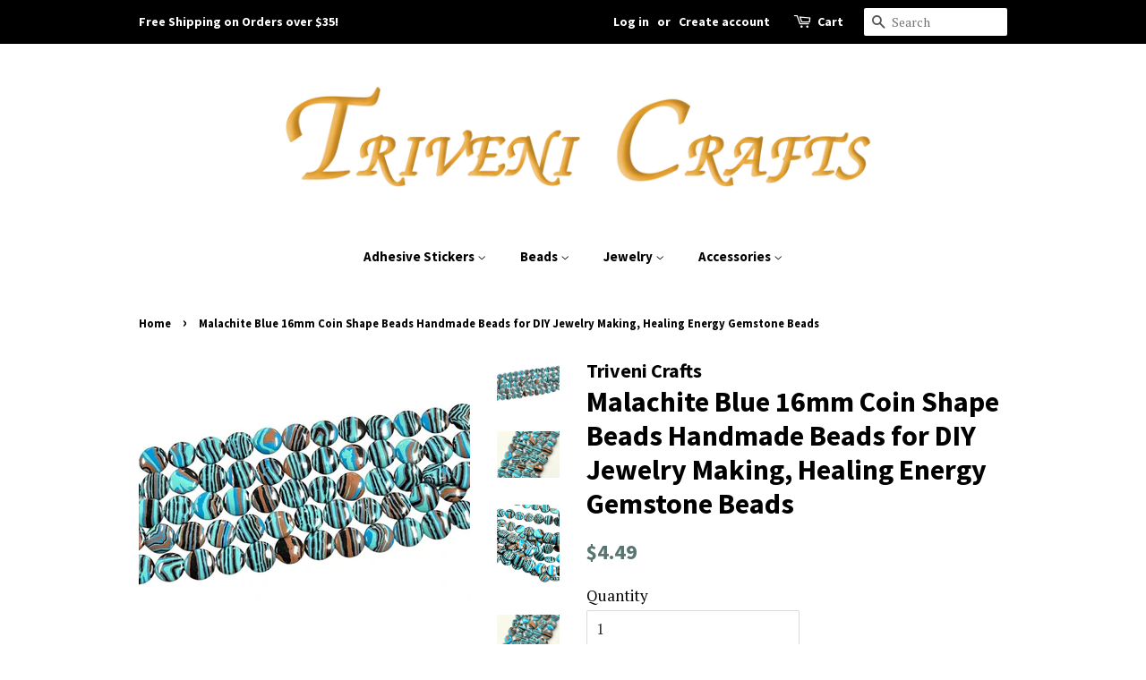

--- FILE ---
content_type: text/html; charset=utf-8
request_url: https://trivenicrafts.com/products/malachite-blue-16mm-coin-shape-beads-handmade-beads-for-diy-jewelry-making-healing-energy-gemstone-beads
body_size: 17051
content:
<!doctype html>
<!--[if lt IE 7]><html class="no-js lt-ie9 lt-ie8 lt-ie7" lang="en"> <![endif]-->
<!--[if IE 7]><html class="no-js lt-ie9 lt-ie8" lang="en"> <![endif]-->
<!--[if IE 8]><html class="no-js lt-ie9" lang="en"> <![endif]-->
<!--[if IE 9 ]><html class="ie9 no-js"> <![endif]-->
<!--[if (gt IE 9)|!(IE)]><!--> <html class="no-js"> <!--<![endif]-->
<head>

  <!-- Basic page needs ================================================== -->
  <meta charset="utf-8">
  <meta http-equiv="X-UA-Compatible" content="IE=edge,chrome=1">

  

  <!-- Title and description ================================================== -->
  <title>
  Malachite Blue 16mm Coin Shape Beads Handmade Beads for DIY Jewelry Ma &ndash; Triveni Crafts
  </title>

  
  <meta name="description" content="Malachite Blue 16mm Coin Shape Beads Handmade Beads for DIY Jewelry Making, Healing Energy Gemstone Beads • Gemstone : Synthetic Malachite • Beads Shape: Coin • Beads Size : approx. 16mm • Strands Length: Approx. 15-16 inch long All beads size and strands size are approximate. Please accept this and all other policies ">
  

  <!-- Social meta ================================================== -->
  <!-- /snippets/social-meta-tags.liquid -->




<meta property="og:site_name" content="Triveni Crafts">
<meta property="og:url" content="https://trivenicrafts.com/products/malachite-blue-16mm-coin-shape-beads-handmade-beads-for-diy-jewelry-making-healing-energy-gemstone-beads">
<meta property="og:title" content="Malachite Blue 16mm Coin Shape Beads Handmade Beads for DIY Jewelry Making, Healing Energy Gemstone Beads">
<meta property="og:type" content="product">
<meta property="og:description" content="Malachite Blue 16mm Coin Shape Beads Handmade Beads for DIY Jewelry Making, Healing Energy Gemstone Beads • Gemstone : Synthetic Malachite • Beads Shape: Coin • Beads Size : approx. 16mm • Strands Length: Approx. 15-16 inch long All beads size and strands size are approximate. Please accept this and all other policies ">

  <meta property="og:price:amount" content="4.49">
  <meta property="og:price:currency" content="USD">

<meta property="og:image" content="http://trivenicrafts.com/cdn/shop/products/il_fullxfull.3889705653_nzvb_1200x1200.jpg?v=1656035164"><meta property="og:image" content="http://trivenicrafts.com/cdn/shop/products/il_fullxfull.3842204690_4p7h_1200x1200.jpg?v=1656035167"><meta property="og:image" content="http://trivenicrafts.com/cdn/shop/products/il_fullxfull.3842204694_eauz_1200x1200.jpg?v=1656035169">
<meta property="og:image:secure_url" content="https://trivenicrafts.com/cdn/shop/products/il_fullxfull.3889705653_nzvb_1200x1200.jpg?v=1656035164"><meta property="og:image:secure_url" content="https://trivenicrafts.com/cdn/shop/products/il_fullxfull.3842204690_4p7h_1200x1200.jpg?v=1656035167"><meta property="og:image:secure_url" content="https://trivenicrafts.com/cdn/shop/products/il_fullxfull.3842204694_eauz_1200x1200.jpg?v=1656035169">


<meta name="twitter:card" content="summary_large_image">
<meta name="twitter:title" content="Malachite Blue 16mm Coin Shape Beads Handmade Beads for DIY Jewelry Making, Healing Energy Gemstone Beads">
<meta name="twitter:description" content="Malachite Blue 16mm Coin Shape Beads Handmade Beads for DIY Jewelry Making, Healing Energy Gemstone Beads • Gemstone : Synthetic Malachite • Beads Shape: Coin • Beads Size : approx. 16mm • Strands Length: Approx. 15-16 inch long All beads size and strands size are approximate. Please accept this and all other policies ">


  <!-- Helpers ================================================== -->
  <link rel="canonical" href="https://trivenicrafts.com/products/malachite-blue-16mm-coin-shape-beads-handmade-beads-for-diy-jewelry-making-healing-energy-gemstone-beads">
  <meta name="viewport" content="width=device-width,initial-scale=1">
  <meta name="theme-color" content="#59756f">

  <!-- CSS ================================================== -->
  <link href="//trivenicrafts.com/cdn/shop/t/4/assets/timber.scss.css?v=61925230561825636661674769875" rel="stylesheet" type="text/css" media="all" />
  <link href="//trivenicrafts.com/cdn/shop/t/4/assets/theme.scss.css?v=133874252956578912581674769875" rel="stylesheet" type="text/css" media="all" />

  
  
  
  <link href="//fonts.googleapis.com/css?family=PT+Serif:400,700" rel="stylesheet" type="text/css" media="all" />


  
    
    
    <link href="//fonts.googleapis.com/css?family=Source+Sans+Pro:700" rel="stylesheet" type="text/css" media="all" />
  


  
    
    
    <link href="//fonts.googleapis.com/css?family=Source+Sans+Pro:700" rel="stylesheet" type="text/css" media="all" />
  



  <script>
    window.theme = window.theme || {};

    var theme = {
      strings: {
        zoomClose: "Close (Esc)",
        zoomPrev: "Previous (Left arrow key)",
        zoomNext: "Next (Right arrow key)",
        addressError: "Error looking up that address",
        addressNoResults: "No results for that address",
        addressQueryLimit: "You have exceeded the Google API usage limit. Consider upgrading to a \u003ca href=\"https:\/\/developers.google.com\/maps\/premium\/usage-limits\"\u003ePremium Plan\u003c\/a\u003e.",
        authError: "There was a problem authenticating your Google Maps API Key."
      },
      settings: {
        // Adding some settings to allow the editor to update correctly when they are changed
        enableWideLayout: false,
        typeAccentTransform: false,
        typeAccentSpacing: false,
        baseFontSize: '17px',
        headerBaseFontSize: '32px',
        accentFontSize: '15px'
      },
      variables: {
        mediaQueryMedium: 'screen and (max-width: 768px)',
        bpSmall: false
      },
      moneyFormat: "${{amount}}"
    }

    document.documentElement.className = document.documentElement.className.replace('no-js', 'supports-js');
  </script>

  <!-- Header hook for plugins ================================================== -->
  <script>window.performance && window.performance.mark && window.performance.mark('shopify.content_for_header.start');</script><meta id="shopify-digital-wallet" name="shopify-digital-wallet" content="/19892965/digital_wallets/dialog">
<meta name="shopify-checkout-api-token" content="baef32cf9dd21cde595c4ddbb3102190">
<link rel="alternate" type="application/json+oembed" href="https://trivenicrafts.com/products/malachite-blue-16mm-coin-shape-beads-handmade-beads-for-diy-jewelry-making-healing-energy-gemstone-beads.oembed">
<script async="async" src="/checkouts/internal/preloads.js?locale=en-US"></script>
<link rel="preconnect" href="https://shop.app" crossorigin="anonymous">
<script async="async" src="https://shop.app/checkouts/internal/preloads.js?locale=en-US&shop_id=19892965" crossorigin="anonymous"></script>
<script id="shopify-features" type="application/json">{"accessToken":"baef32cf9dd21cde595c4ddbb3102190","betas":["rich-media-storefront-analytics"],"domain":"trivenicrafts.com","predictiveSearch":true,"shopId":19892965,"locale":"en"}</script>
<script>var Shopify = Shopify || {};
Shopify.shop = "triveni-crafts.myshopify.com";
Shopify.locale = "en";
Shopify.currency = {"active":"USD","rate":"1.0"};
Shopify.country = "US";
Shopify.theme = {"name":"Minimal Clean Install","id":9024405544,"schema_name":"Minimal","schema_version":"5.0.0","theme_store_id":380,"role":"main"};
Shopify.theme.handle = "null";
Shopify.theme.style = {"id":null,"handle":null};
Shopify.cdnHost = "trivenicrafts.com/cdn";
Shopify.routes = Shopify.routes || {};
Shopify.routes.root = "/";</script>
<script type="module">!function(o){(o.Shopify=o.Shopify||{}).modules=!0}(window);</script>
<script>!function(o){function n(){var o=[];function n(){o.push(Array.prototype.slice.apply(arguments))}return n.q=o,n}var t=o.Shopify=o.Shopify||{};t.loadFeatures=n(),t.autoloadFeatures=n()}(window);</script>
<script>
  window.ShopifyPay = window.ShopifyPay || {};
  window.ShopifyPay.apiHost = "shop.app\/pay";
  window.ShopifyPay.redirectState = null;
</script>
<script id="shop-js-analytics" type="application/json">{"pageType":"product"}</script>
<script defer="defer" async type="module" src="//trivenicrafts.com/cdn/shopifycloud/shop-js/modules/v2/client.init-shop-cart-sync_Bc8-qrdt.en.esm.js"></script>
<script defer="defer" async type="module" src="//trivenicrafts.com/cdn/shopifycloud/shop-js/modules/v2/chunk.common_CmNk3qlo.esm.js"></script>
<script type="module">
  await import("//trivenicrafts.com/cdn/shopifycloud/shop-js/modules/v2/client.init-shop-cart-sync_Bc8-qrdt.en.esm.js");
await import("//trivenicrafts.com/cdn/shopifycloud/shop-js/modules/v2/chunk.common_CmNk3qlo.esm.js");

  window.Shopify.SignInWithShop?.initShopCartSync?.({"fedCMEnabled":true,"windoidEnabled":true});

</script>
<script>
  window.Shopify = window.Shopify || {};
  if (!window.Shopify.featureAssets) window.Shopify.featureAssets = {};
  window.Shopify.featureAssets['shop-js'] = {"shop-cart-sync":["modules/v2/client.shop-cart-sync_DOpY4EW0.en.esm.js","modules/v2/chunk.common_CmNk3qlo.esm.js"],"init-fed-cm":["modules/v2/client.init-fed-cm_D2vsy40D.en.esm.js","modules/v2/chunk.common_CmNk3qlo.esm.js"],"shop-button":["modules/v2/client.shop-button_CI-s0xGZ.en.esm.js","modules/v2/chunk.common_CmNk3qlo.esm.js"],"shop-toast-manager":["modules/v2/client.shop-toast-manager_Cx0C6may.en.esm.js","modules/v2/chunk.common_CmNk3qlo.esm.js"],"init-windoid":["modules/v2/client.init-windoid_CXNAd0Cm.en.esm.js","modules/v2/chunk.common_CmNk3qlo.esm.js"],"init-shop-email-lookup-coordinator":["modules/v2/client.init-shop-email-lookup-coordinator_B9mmbKi4.en.esm.js","modules/v2/chunk.common_CmNk3qlo.esm.js"],"shop-cash-offers":["modules/v2/client.shop-cash-offers_CL9Nay2h.en.esm.js","modules/v2/chunk.common_CmNk3qlo.esm.js","modules/v2/chunk.modal_CvhjeixQ.esm.js"],"avatar":["modules/v2/client.avatar_BTnouDA3.en.esm.js"],"init-shop-cart-sync":["modules/v2/client.init-shop-cart-sync_Bc8-qrdt.en.esm.js","modules/v2/chunk.common_CmNk3qlo.esm.js"],"init-customer-accounts-sign-up":["modules/v2/client.init-customer-accounts-sign-up_C7zhr03q.en.esm.js","modules/v2/client.shop-login-button_BbMx65lK.en.esm.js","modules/v2/chunk.common_CmNk3qlo.esm.js","modules/v2/chunk.modal_CvhjeixQ.esm.js"],"pay-button":["modules/v2/client.pay-button_Bhm3077V.en.esm.js","modules/v2/chunk.common_CmNk3qlo.esm.js"],"init-shop-for-new-customer-accounts":["modules/v2/client.init-shop-for-new-customer-accounts_rLbLSDTe.en.esm.js","modules/v2/client.shop-login-button_BbMx65lK.en.esm.js","modules/v2/chunk.common_CmNk3qlo.esm.js","modules/v2/chunk.modal_CvhjeixQ.esm.js"],"init-customer-accounts":["modules/v2/client.init-customer-accounts_DkVf8Jdu.en.esm.js","modules/v2/client.shop-login-button_BbMx65lK.en.esm.js","modules/v2/chunk.common_CmNk3qlo.esm.js","modules/v2/chunk.modal_CvhjeixQ.esm.js"],"shop-login-button":["modules/v2/client.shop-login-button_BbMx65lK.en.esm.js","modules/v2/chunk.common_CmNk3qlo.esm.js","modules/v2/chunk.modal_CvhjeixQ.esm.js"],"shop-follow-button":["modules/v2/client.shop-follow-button_B-omSWeu.en.esm.js","modules/v2/chunk.common_CmNk3qlo.esm.js","modules/v2/chunk.modal_CvhjeixQ.esm.js"],"lead-capture":["modules/v2/client.lead-capture_DZQFWrYz.en.esm.js","modules/v2/chunk.common_CmNk3qlo.esm.js","modules/v2/chunk.modal_CvhjeixQ.esm.js"],"checkout-modal":["modules/v2/client.checkout-modal_Fp9GouFF.en.esm.js","modules/v2/chunk.common_CmNk3qlo.esm.js","modules/v2/chunk.modal_CvhjeixQ.esm.js"],"shop-login":["modules/v2/client.shop-login_B9KWmZaW.en.esm.js","modules/v2/chunk.common_CmNk3qlo.esm.js","modules/v2/chunk.modal_CvhjeixQ.esm.js"],"payment-terms":["modules/v2/client.payment-terms_Bl_bs7GP.en.esm.js","modules/v2/chunk.common_CmNk3qlo.esm.js","modules/v2/chunk.modal_CvhjeixQ.esm.js"]};
</script>
<script>(function() {
  var isLoaded = false;
  function asyncLoad() {
    if (isLoaded) return;
    isLoaded = true;
    var urls = ["https:\/\/amaicdn.com\/pricing-by-quantity\/js\/clear-cart.js?shop=triveni-crafts.myshopify.com"];
    for (var i = 0; i < urls.length; i++) {
      var s = document.createElement('script');
      s.type = 'text/javascript';
      s.async = true;
      s.src = urls[i];
      var x = document.getElementsByTagName('script')[0];
      x.parentNode.insertBefore(s, x);
    }
  };
  if(window.attachEvent) {
    window.attachEvent('onload', asyncLoad);
  } else {
    window.addEventListener('load', asyncLoad, false);
  }
})();</script>
<script id="__st">var __st={"a":19892965,"offset":-25200,"reqid":"26c27498-9d8c-415c-bcb9-1d0d3678fd0a-1762410177","pageurl":"trivenicrafts.com\/products\/malachite-blue-16mm-coin-shape-beads-handmade-beads-for-diy-jewelry-making-healing-energy-gemstone-beads","u":"664e7decf231","p":"product","rtyp":"product","rid":6762796482638};</script>
<script>window.ShopifyPaypalV4VisibilityTracking = true;</script>
<script id="captcha-bootstrap">!function(){'use strict';const t='contact',e='account',n='new_comment',o=[[t,t],['blogs',n],['comments',n],[t,'customer']],c=[[e,'customer_login'],[e,'guest_login'],[e,'recover_customer_password'],[e,'create_customer']],r=t=>t.map((([t,e])=>`form[action*='/${t}']:not([data-nocaptcha='true']) input[name='form_type'][value='${e}']`)).join(','),a=t=>()=>t?[...document.querySelectorAll(t)].map((t=>t.form)):[];function s(){const t=[...o],e=r(t);return a(e)}const i='password',u='form_key',d=['recaptcha-v3-token','g-recaptcha-response','h-captcha-response',i],f=()=>{try{return window.sessionStorage}catch{return}},m='__shopify_v',_=t=>t.elements[u];function p(t,e,n=!1){try{const o=window.sessionStorage,c=JSON.parse(o.getItem(e)),{data:r}=function(t){const{data:e,action:n}=t;return t[m]||n?{data:e,action:n}:{data:t,action:n}}(c);for(const[e,n]of Object.entries(r))t.elements[e]&&(t.elements[e].value=n);n&&o.removeItem(e)}catch(o){console.error('form repopulation failed',{error:o})}}const l='form_type',E='cptcha';function T(t){t.dataset[E]=!0}const w=window,h=w.document,L='Shopify',v='ce_forms',y='captcha';let A=!1;((t,e)=>{const n=(g='f06e6c50-85a8-45c8-87d0-21a2b65856fe',I='https://cdn.shopify.com/shopifycloud/storefront-forms-hcaptcha/ce_storefront_forms_captcha_hcaptcha.v1.5.2.iife.js',D={infoText:'Protected by hCaptcha',privacyText:'Privacy',termsText:'Terms'},(t,e,n)=>{const o=w[L][v],c=o.bindForm;if(c)return c(t,g,e,D).then(n);var r;o.q.push([[t,g,e,D],n]),r=I,A||(h.body.append(Object.assign(h.createElement('script'),{id:'captcha-provider',async:!0,src:r})),A=!0)});var g,I,D;w[L]=w[L]||{},w[L][v]=w[L][v]||{},w[L][v].q=[],w[L][y]=w[L][y]||{},w[L][y].protect=function(t,e){n(t,void 0,e),T(t)},Object.freeze(w[L][y]),function(t,e,n,w,h,L){const[v,y,A,g]=function(t,e,n){const i=e?o:[],u=t?c:[],d=[...i,...u],f=r(d),m=r(i),_=r(d.filter((([t,e])=>n.includes(e))));return[a(f),a(m),a(_),s()]}(w,h,L),I=t=>{const e=t.target;return e instanceof HTMLFormElement?e:e&&e.form},D=t=>v().includes(t);t.addEventListener('submit',(t=>{const e=I(t);if(!e)return;const n=D(e)&&!e.dataset.hcaptchaBound&&!e.dataset.recaptchaBound,o=_(e),c=g().includes(e)&&(!o||!o.value);(n||c)&&t.preventDefault(),c&&!n&&(function(t){try{if(!f())return;!function(t){const e=f();if(!e)return;const n=_(t);if(!n)return;const o=n.value;o&&e.removeItem(o)}(t);const e=Array.from(Array(32),(()=>Math.random().toString(36)[2])).join('');!function(t,e){_(t)||t.append(Object.assign(document.createElement('input'),{type:'hidden',name:u})),t.elements[u].value=e}(t,e),function(t,e){const n=f();if(!n)return;const o=[...t.querySelectorAll(`input[type='${i}']`)].map((({name:t})=>t)),c=[...d,...o],r={};for(const[a,s]of new FormData(t).entries())c.includes(a)||(r[a]=s);n.setItem(e,JSON.stringify({[m]:1,action:t.action,data:r}))}(t,e)}catch(e){console.error('failed to persist form',e)}}(e),e.submit())}));const S=(t,e)=>{t&&!t.dataset[E]&&(n(t,e.some((e=>e===t))),T(t))};for(const o of['focusin','change'])t.addEventListener(o,(t=>{const e=I(t);D(e)&&S(e,y())}));const B=e.get('form_key'),M=e.get(l),P=B&&M;t.addEventListener('DOMContentLoaded',(()=>{const t=y();if(P)for(const e of t)e.elements[l].value===M&&p(e,B);[...new Set([...A(),...v().filter((t=>'true'===t.dataset.shopifyCaptcha))])].forEach((e=>S(e,t)))}))}(h,new URLSearchParams(w.location.search),n,t,e,['guest_login'])})(!0,!0)}();</script>
<script integrity="sha256-52AcMU7V7pcBOXWImdc/TAGTFKeNjmkeM1Pvks/DTgc=" data-source-attribution="shopify.loadfeatures" defer="defer" src="//trivenicrafts.com/cdn/shopifycloud/storefront/assets/storefront/load_feature-81c60534.js" crossorigin="anonymous"></script>
<script crossorigin="anonymous" defer="defer" src="//trivenicrafts.com/cdn/shopifycloud/storefront/assets/shopify_pay/storefront-65b4c6d7.js?v=20250812"></script>
<script data-source-attribution="shopify.dynamic_checkout.dynamic.init">var Shopify=Shopify||{};Shopify.PaymentButton=Shopify.PaymentButton||{isStorefrontPortableWallets:!0,init:function(){window.Shopify.PaymentButton.init=function(){};var t=document.createElement("script");t.src="https://trivenicrafts.com/cdn/shopifycloud/portable-wallets/latest/portable-wallets.en.js",t.type="module",document.head.appendChild(t)}};
</script>
<script data-source-attribution="shopify.dynamic_checkout.buyer_consent">
  function portableWalletsHideBuyerConsent(e){var t=document.getElementById("shopify-buyer-consent"),n=document.getElementById("shopify-subscription-policy-button");t&&n&&(t.classList.add("hidden"),t.setAttribute("aria-hidden","true"),n.removeEventListener("click",e))}function portableWalletsShowBuyerConsent(e){var t=document.getElementById("shopify-buyer-consent"),n=document.getElementById("shopify-subscription-policy-button");t&&n&&(t.classList.remove("hidden"),t.removeAttribute("aria-hidden"),n.addEventListener("click",e))}window.Shopify?.PaymentButton&&(window.Shopify.PaymentButton.hideBuyerConsent=portableWalletsHideBuyerConsent,window.Shopify.PaymentButton.showBuyerConsent=portableWalletsShowBuyerConsent);
</script>
<script data-source-attribution="shopify.dynamic_checkout.cart.bootstrap">document.addEventListener("DOMContentLoaded",(function(){function t(){return document.querySelector("shopify-accelerated-checkout-cart, shopify-accelerated-checkout")}if(t())Shopify.PaymentButton.init();else{new MutationObserver((function(e,n){t()&&(Shopify.PaymentButton.init(),n.disconnect())})).observe(document.body,{childList:!0,subtree:!0})}}));
</script>
<link id="shopify-accelerated-checkout-styles" rel="stylesheet" media="screen" href="https://trivenicrafts.com/cdn/shopifycloud/portable-wallets/latest/accelerated-checkout-backwards-compat.css" crossorigin="anonymous">
<style id="shopify-accelerated-checkout-cart">
        #shopify-buyer-consent {
  margin-top: 1em;
  display: inline-block;
  width: 100%;
}

#shopify-buyer-consent.hidden {
  display: none;
}

#shopify-subscription-policy-button {
  background: none;
  border: none;
  padding: 0;
  text-decoration: underline;
  font-size: inherit;
  cursor: pointer;
}

#shopify-subscription-policy-button::before {
  box-shadow: none;
}

      </style>

<script>window.performance && window.performance.mark && window.performance.mark('shopify.content_for_header.end');</script>

  <!-- OrderLogic checkout restrictions ========================================= -->
  <script>
DEBUG_KEY = "__olDebug";

if (typeof olCreateCookie == 'undefined') {
    var olCreateCookie = function (name, value, days) {
        if (days) {
            var date = new Date();
            date.setTime(date.getTime() + (days * 24 * 60 * 60 * 1000));
            var expires = "; expires=" + date.toGMTString();
        }
        else var expires = "";
        document.cookie = name + "=" + JSON.stringify(value) + expires + "; path=/; SameSite=None; Secure";
    };
}

if (typeof olReadCookie == 'undefined') {
    var olReadCookie = function (name) {
        var nameEQ = name + "=";
        var ca = document.cookie.split(';');
        // the cookie is being created, there is a problem with the following logic matching the name
        for (var i = 0; i < ca.length; i++) {
            var c = ca[i];
            while (c.charAt(0) == ' ') c = c.substring(1, c.length);
            if (c.indexOf(nameEQ) == 0) return JSON.parse(c.substring(nameEQ.length, c.length));
        }
        return;
    };
}

if (typeof getOlCacheBuster == 'undefined') {
    var getOlCacheBuster = function() {
        if ( typeof getOlCacheBuster.olCacheBuster == 'undefined') {
            scriptsArray = Array.prototype.slice.call(document.getElementsByTagName("script"));
            scriptsArray = scriptsArray.concat(Array.prototype.slice.call(document.getElementsByTagName("noscript")));
            for (var i=0; i<scriptsArray.length; i++) {
                cacheBusterArray = scriptsArray[i].innerHTML.match(/orderlogicapp.com\\\/embedded_js\\\/production_base.js\?(\d+)/);
                if (cacheBusterArray == null) {
                    cacheBusterString = scriptsArray[i].getAttribute('src');
                    if (cacheBusterString != null) {
                        cacheBusterArray = cacheBusterString.match(/orderlogicapp.com\/embedded_js\/production_base.js\?(\d+)/);
                    }
                }
                if (cacheBusterArray != null) {
                    getOlCacheBuster.olCacheBuster = cacheBusterArray[1];
                    break;
                }
            }
        }
        return getOlCacheBuster.olCacheBuster;
    }
}

if (typeof ol_hostname == 'undefined') {
    var ol_hostname = 'www.orderlogicapp.com';
    var ol_debug = olReadCookie(DEBUG_KEY);
    if (window.location.search.replace("?", "").substring(0, 7) == 'olDebug') {
        ol_debug = window.location.search.replace("?olDebug=", "");
        if (ol_debug == 'false') ol_debug = false;
        olCreateCookie(DEBUG_KEY, ol_debug, null);
    }
}

var ol_cachebuster = getOlCacheBuster();
if (( typeof ol_cachebuster != 'undefined') || (ol_debug)) {
    if (typeof ol_script == 'undefined') {
        var ol_script = document.createElement('script');
        ol_script.type = 'text/javascript';
        ol_script.async = true;
        ol_script.src = "https://" + (ol_debug ? 'dev.orderlogicapp.com' : ol_hostname) + "/embedded_js/store.js?" + ol_cachebuster;
        document.head.appendChild(ol_script);
    }
}



olProductData = { 
}
</script>


  

<!--[if lt IE 9]>
<script src="//cdnjs.cloudflare.com/ajax/libs/html5shiv/3.7.2/html5shiv.min.js" type="text/javascript"></script>
<link href="//trivenicrafts.com/cdn/shop/t/4/assets/respond-proxy.html" id="respond-proxy" rel="respond-proxy" />
<link href="//trivenicrafts.com/search?q=8951d5a4bfbd2fd5cfb73b1b80109f32" id="respond-redirect" rel="respond-redirect" />
<script src="//trivenicrafts.com/search?q=8951d5a4bfbd2fd5cfb73b1b80109f32" type="text/javascript"></script>
<![endif]-->


  <script src="//trivenicrafts.com/cdn/shop/t/4/assets/jquery-2.2.3.min.js?v=58211863146907186831520962679" type="text/javascript"></script>

  <!--[if (gt IE 9)|!(IE)]><!--><script src="//trivenicrafts.com/cdn/shop/t/4/assets/lazysizes.min.js?v=177476512571513845041520962679" async="async"></script><!--<![endif]-->
  <!--[if lte IE 9]><script src="//trivenicrafts.com/cdn/shop/t/4/assets/lazysizes.min.js?v=177476512571513845041520962679"></script><![endif]-->

  
  

<link href="https://monorail-edge.shopifysvc.com" rel="dns-prefetch">
<script>(function(){if ("sendBeacon" in navigator && "performance" in window) {try {var session_token_from_headers = performance.getEntriesByType('navigation')[0].serverTiming.find(x => x.name == '_s').description;} catch {var session_token_from_headers = undefined;}var session_cookie_matches = document.cookie.match(/_shopify_s=([^;]*)/);var session_token_from_cookie = session_cookie_matches && session_cookie_matches.length === 2 ? session_cookie_matches[1] : "";var session_token = session_token_from_headers || session_token_from_cookie || "";function handle_abandonment_event(e) {var entries = performance.getEntries().filter(function(entry) {return /monorail-edge.shopifysvc.com/.test(entry.name);});if (!window.abandonment_tracked && entries.length === 0) {window.abandonment_tracked = true;var currentMs = Date.now();var navigation_start = performance.timing.navigationStart;var payload = {shop_id: 19892965,url: window.location.href,navigation_start,duration: currentMs - navigation_start,session_token,page_type: "product"};window.navigator.sendBeacon("https://monorail-edge.shopifysvc.com/v1/produce", JSON.stringify({schema_id: "online_store_buyer_site_abandonment/1.1",payload: payload,metadata: {event_created_at_ms: currentMs,event_sent_at_ms: currentMs}}));}}window.addEventListener('pagehide', handle_abandonment_event);}}());</script>
<script id="web-pixels-manager-setup">(function e(e,d,r,n,o){if(void 0===o&&(o={}),!Boolean(null===(a=null===(i=window.Shopify)||void 0===i?void 0:i.analytics)||void 0===a?void 0:a.replayQueue)){var i,a;window.Shopify=window.Shopify||{};var t=window.Shopify;t.analytics=t.analytics||{};var s=t.analytics;s.replayQueue=[],s.publish=function(e,d,r){return s.replayQueue.push([e,d,r]),!0};try{self.performance.mark("wpm:start")}catch(e){}var l=function(){var e={modern:/Edge?\/(1{2}[4-9]|1[2-9]\d|[2-9]\d{2}|\d{4,})\.\d+(\.\d+|)|Firefox\/(1{2}[4-9]|1[2-9]\d|[2-9]\d{2}|\d{4,})\.\d+(\.\d+|)|Chrom(ium|e)\/(9{2}|\d{3,})\.\d+(\.\d+|)|(Maci|X1{2}).+ Version\/(15\.\d+|(1[6-9]|[2-9]\d|\d{3,})\.\d+)([,.]\d+|)( \(\w+\)|)( Mobile\/\w+|) Safari\/|Chrome.+OPR\/(9{2}|\d{3,})\.\d+\.\d+|(CPU[ +]OS|iPhone[ +]OS|CPU[ +]iPhone|CPU IPhone OS|CPU iPad OS)[ +]+(15[._]\d+|(1[6-9]|[2-9]\d|\d{3,})[._]\d+)([._]\d+|)|Android:?[ /-](13[3-9]|1[4-9]\d|[2-9]\d{2}|\d{4,})(\.\d+|)(\.\d+|)|Android.+Firefox\/(13[5-9]|1[4-9]\d|[2-9]\d{2}|\d{4,})\.\d+(\.\d+|)|Android.+Chrom(ium|e)\/(13[3-9]|1[4-9]\d|[2-9]\d{2}|\d{4,})\.\d+(\.\d+|)|SamsungBrowser\/([2-9]\d|\d{3,})\.\d+/,legacy:/Edge?\/(1[6-9]|[2-9]\d|\d{3,})\.\d+(\.\d+|)|Firefox\/(5[4-9]|[6-9]\d|\d{3,})\.\d+(\.\d+|)|Chrom(ium|e)\/(5[1-9]|[6-9]\d|\d{3,})\.\d+(\.\d+|)([\d.]+$|.*Safari\/(?![\d.]+ Edge\/[\d.]+$))|(Maci|X1{2}).+ Version\/(10\.\d+|(1[1-9]|[2-9]\d|\d{3,})\.\d+)([,.]\d+|)( \(\w+\)|)( Mobile\/\w+|) Safari\/|Chrome.+OPR\/(3[89]|[4-9]\d|\d{3,})\.\d+\.\d+|(CPU[ +]OS|iPhone[ +]OS|CPU[ +]iPhone|CPU IPhone OS|CPU iPad OS)[ +]+(10[._]\d+|(1[1-9]|[2-9]\d|\d{3,})[._]\d+)([._]\d+|)|Android:?[ /-](13[3-9]|1[4-9]\d|[2-9]\d{2}|\d{4,})(\.\d+|)(\.\d+|)|Mobile Safari.+OPR\/([89]\d|\d{3,})\.\d+\.\d+|Android.+Firefox\/(13[5-9]|1[4-9]\d|[2-9]\d{2}|\d{4,})\.\d+(\.\d+|)|Android.+Chrom(ium|e)\/(13[3-9]|1[4-9]\d|[2-9]\d{2}|\d{4,})\.\d+(\.\d+|)|Android.+(UC? ?Browser|UCWEB|U3)[ /]?(15\.([5-9]|\d{2,})|(1[6-9]|[2-9]\d|\d{3,})\.\d+)\.\d+|SamsungBrowser\/(5\.\d+|([6-9]|\d{2,})\.\d+)|Android.+MQ{2}Browser\/(14(\.(9|\d{2,})|)|(1[5-9]|[2-9]\d|\d{3,})(\.\d+|))(\.\d+|)|K[Aa][Ii]OS\/(3\.\d+|([4-9]|\d{2,})\.\d+)(\.\d+|)/},d=e.modern,r=e.legacy,n=navigator.userAgent;return n.match(d)?"modern":n.match(r)?"legacy":"unknown"}(),u="modern"===l?"modern":"legacy",c=(null!=n?n:{modern:"",legacy:""})[u],f=function(e){return[e.baseUrl,"/wpm","/b",e.hashVersion,"modern"===e.buildTarget?"m":"l",".js"].join("")}({baseUrl:d,hashVersion:r,buildTarget:u}),m=function(e){var d=e.version,r=e.bundleTarget,n=e.surface,o=e.pageUrl,i=e.monorailEndpoint;return{emit:function(e){var a=e.status,t=e.errorMsg,s=(new Date).getTime(),l=JSON.stringify({metadata:{event_sent_at_ms:s},events:[{schema_id:"web_pixels_manager_load/3.1",payload:{version:d,bundle_target:r,page_url:o,status:a,surface:n,error_msg:t},metadata:{event_created_at_ms:s}}]});if(!i)return console&&console.warn&&console.warn("[Web Pixels Manager] No Monorail endpoint provided, skipping logging."),!1;try{return self.navigator.sendBeacon.bind(self.navigator)(i,l)}catch(e){}var u=new XMLHttpRequest;try{return u.open("POST",i,!0),u.setRequestHeader("Content-Type","text/plain"),u.send(l),!0}catch(e){return console&&console.warn&&console.warn("[Web Pixels Manager] Got an unhandled error while logging to Monorail."),!1}}}}({version:r,bundleTarget:l,surface:e.surface,pageUrl:self.location.href,monorailEndpoint:e.monorailEndpoint});try{o.browserTarget=l,function(e){var d=e.src,r=e.async,n=void 0===r||r,o=e.onload,i=e.onerror,a=e.sri,t=e.scriptDataAttributes,s=void 0===t?{}:t,l=document.createElement("script"),u=document.querySelector("head"),c=document.querySelector("body");if(l.async=n,l.src=d,a&&(l.integrity=a,l.crossOrigin="anonymous"),s)for(var f in s)if(Object.prototype.hasOwnProperty.call(s,f))try{l.dataset[f]=s[f]}catch(e){}if(o&&l.addEventListener("load",o),i&&l.addEventListener("error",i),u)u.appendChild(l);else{if(!c)throw new Error("Did not find a head or body element to append the script");c.appendChild(l)}}({src:f,async:!0,onload:function(){if(!function(){var e,d;return Boolean(null===(d=null===(e=window.Shopify)||void 0===e?void 0:e.analytics)||void 0===d?void 0:d.initialized)}()){var d=window.webPixelsManager.init(e)||void 0;if(d){var r=window.Shopify.analytics;r.replayQueue.forEach((function(e){var r=e[0],n=e[1],o=e[2];d.publishCustomEvent(r,n,o)})),r.replayQueue=[],r.publish=d.publishCustomEvent,r.visitor=d.visitor,r.initialized=!0}}},onerror:function(){return m.emit({status:"failed",errorMsg:"".concat(f," has failed to load")})},sri:function(e){var d=/^sha384-[A-Za-z0-9+/=]+$/;return"string"==typeof e&&d.test(e)}(c)?c:"",scriptDataAttributes:o}),m.emit({status:"loading"})}catch(e){m.emit({status:"failed",errorMsg:(null==e?void 0:e.message)||"Unknown error"})}}})({shopId: 19892965,storefrontBaseUrl: "https://trivenicrafts.com",extensionsBaseUrl: "https://extensions.shopifycdn.com/cdn/shopifycloud/web-pixels-manager",monorailEndpoint: "https://monorail-edge.shopifysvc.com/unstable/produce_batch",surface: "storefront-renderer",enabledBetaFlags: ["2dca8a86"],webPixelsConfigList: [{"id":"shopify-app-pixel","configuration":"{}","eventPayloadVersion":"v1","runtimeContext":"STRICT","scriptVersion":"0450","apiClientId":"shopify-pixel","type":"APP","privacyPurposes":["ANALYTICS","MARKETING"]},{"id":"shopify-custom-pixel","eventPayloadVersion":"v1","runtimeContext":"LAX","scriptVersion":"0450","apiClientId":"shopify-pixel","type":"CUSTOM","privacyPurposes":["ANALYTICS","MARKETING"]}],isMerchantRequest: false,initData: {"shop":{"name":"Triveni Crafts","paymentSettings":{"currencyCode":"USD"},"myshopifyDomain":"triveni-crafts.myshopify.com","countryCode":"US","storefrontUrl":"https:\/\/trivenicrafts.com"},"customer":null,"cart":null,"checkout":null,"productVariants":[{"price":{"amount":4.49,"currencyCode":"USD"},"product":{"title":"Malachite Blue 16mm Coin Shape Beads Handmade Beads for DIY Jewelry Making, Healing Energy Gemstone Beads","vendor":"Triveni Crafts","id":"6762796482638","untranslatedTitle":"Malachite Blue 16mm Coin Shape Beads Handmade Beads for DIY Jewelry Making, Healing Energy Gemstone Beads","url":"\/products\/malachite-blue-16mm-coin-shape-beads-handmade-beads-for-diy-jewelry-making-healing-energy-gemstone-beads","type":""},"id":"39870560010318","image":{"src":"\/\/trivenicrafts.com\/cdn\/shop\/products\/il_fullxfull.3889705653_nzvb.jpg?v=1656035164"},"sku":"","title":"Default Title","untranslatedTitle":"Default Title"}],"purchasingCompany":null},},"https://trivenicrafts.com/cdn","5303c62bw494ab25dp0d72f2dcm48e21f5a",{"modern":"","legacy":""},{"shopId":"19892965","storefrontBaseUrl":"https:\/\/trivenicrafts.com","extensionBaseUrl":"https:\/\/extensions.shopifycdn.com\/cdn\/shopifycloud\/web-pixels-manager","surface":"storefront-renderer","enabledBetaFlags":"[\"2dca8a86\"]","isMerchantRequest":"false","hashVersion":"5303c62bw494ab25dp0d72f2dcm48e21f5a","publish":"custom","events":"[[\"page_viewed\",{}],[\"product_viewed\",{\"productVariant\":{\"price\":{\"amount\":4.49,\"currencyCode\":\"USD\"},\"product\":{\"title\":\"Malachite Blue 16mm Coin Shape Beads Handmade Beads for DIY Jewelry Making, Healing Energy Gemstone Beads\",\"vendor\":\"Triveni Crafts\",\"id\":\"6762796482638\",\"untranslatedTitle\":\"Malachite Blue 16mm Coin Shape Beads Handmade Beads for DIY Jewelry Making, Healing Energy Gemstone Beads\",\"url\":\"\/products\/malachite-blue-16mm-coin-shape-beads-handmade-beads-for-diy-jewelry-making-healing-energy-gemstone-beads\",\"type\":\"\"},\"id\":\"39870560010318\",\"image\":{\"src\":\"\/\/trivenicrafts.com\/cdn\/shop\/products\/il_fullxfull.3889705653_nzvb.jpg?v=1656035164\"},\"sku\":\"\",\"title\":\"Default Title\",\"untranslatedTitle\":\"Default Title\"}}]]"});</script><script>
  window.ShopifyAnalytics = window.ShopifyAnalytics || {};
  window.ShopifyAnalytics.meta = window.ShopifyAnalytics.meta || {};
  window.ShopifyAnalytics.meta.currency = 'USD';
  var meta = {"product":{"id":6762796482638,"gid":"gid:\/\/shopify\/Product\/6762796482638","vendor":"Triveni Crafts","type":"","variants":[{"id":39870560010318,"price":449,"name":"Malachite Blue 16mm Coin Shape Beads Handmade Beads for DIY Jewelry Making, Healing Energy Gemstone Beads","public_title":null,"sku":""}],"remote":false},"page":{"pageType":"product","resourceType":"product","resourceId":6762796482638}};
  for (var attr in meta) {
    window.ShopifyAnalytics.meta[attr] = meta[attr];
  }
</script>
<script class="analytics">
  (function () {
    var customDocumentWrite = function(content) {
      var jquery = null;

      if (window.jQuery) {
        jquery = window.jQuery;
      } else if (window.Checkout && window.Checkout.$) {
        jquery = window.Checkout.$;
      }

      if (jquery) {
        jquery('body').append(content);
      }
    };

    var hasLoggedConversion = function(token) {
      if (token) {
        return document.cookie.indexOf('loggedConversion=' + token) !== -1;
      }
      return false;
    }

    var setCookieIfConversion = function(token) {
      if (token) {
        var twoMonthsFromNow = new Date(Date.now());
        twoMonthsFromNow.setMonth(twoMonthsFromNow.getMonth() + 2);

        document.cookie = 'loggedConversion=' + token + '; expires=' + twoMonthsFromNow;
      }
    }

    var trekkie = window.ShopifyAnalytics.lib = window.trekkie = window.trekkie || [];
    if (trekkie.integrations) {
      return;
    }
    trekkie.methods = [
      'identify',
      'page',
      'ready',
      'track',
      'trackForm',
      'trackLink'
    ];
    trekkie.factory = function(method) {
      return function() {
        var args = Array.prototype.slice.call(arguments);
        args.unshift(method);
        trekkie.push(args);
        return trekkie;
      };
    };
    for (var i = 0; i < trekkie.methods.length; i++) {
      var key = trekkie.methods[i];
      trekkie[key] = trekkie.factory(key);
    }
    trekkie.load = function(config) {
      trekkie.config = config || {};
      trekkie.config.initialDocumentCookie = document.cookie;
      var first = document.getElementsByTagName('script')[0];
      var script = document.createElement('script');
      script.type = 'text/javascript';
      script.onerror = function(e) {
        var scriptFallback = document.createElement('script');
        scriptFallback.type = 'text/javascript';
        scriptFallback.onerror = function(error) {
                var Monorail = {
      produce: function produce(monorailDomain, schemaId, payload) {
        var currentMs = new Date().getTime();
        var event = {
          schema_id: schemaId,
          payload: payload,
          metadata: {
            event_created_at_ms: currentMs,
            event_sent_at_ms: currentMs
          }
        };
        return Monorail.sendRequest("https://" + monorailDomain + "/v1/produce", JSON.stringify(event));
      },
      sendRequest: function sendRequest(endpointUrl, payload) {
        // Try the sendBeacon API
        if (window && window.navigator && typeof window.navigator.sendBeacon === 'function' && typeof window.Blob === 'function' && !Monorail.isIos12()) {
          var blobData = new window.Blob([payload], {
            type: 'text/plain'
          });

          if (window.navigator.sendBeacon(endpointUrl, blobData)) {
            return true;
          } // sendBeacon was not successful

        } // XHR beacon

        var xhr = new XMLHttpRequest();

        try {
          xhr.open('POST', endpointUrl);
          xhr.setRequestHeader('Content-Type', 'text/plain');
          xhr.send(payload);
        } catch (e) {
          console.log(e);
        }

        return false;
      },
      isIos12: function isIos12() {
        return window.navigator.userAgent.lastIndexOf('iPhone; CPU iPhone OS 12_') !== -1 || window.navigator.userAgent.lastIndexOf('iPad; CPU OS 12_') !== -1;
      }
    };
    Monorail.produce('monorail-edge.shopifysvc.com',
      'trekkie_storefront_load_errors/1.1',
      {shop_id: 19892965,
      theme_id: 9024405544,
      app_name: "storefront",
      context_url: window.location.href,
      source_url: "//trivenicrafts.com/cdn/s/trekkie.storefront.5ad93876886aa0a32f5bade9f25632a26c6f183a.min.js"});

        };
        scriptFallback.async = true;
        scriptFallback.src = '//trivenicrafts.com/cdn/s/trekkie.storefront.5ad93876886aa0a32f5bade9f25632a26c6f183a.min.js';
        first.parentNode.insertBefore(scriptFallback, first);
      };
      script.async = true;
      script.src = '//trivenicrafts.com/cdn/s/trekkie.storefront.5ad93876886aa0a32f5bade9f25632a26c6f183a.min.js';
      first.parentNode.insertBefore(script, first);
    };
    trekkie.load(
      {"Trekkie":{"appName":"storefront","development":false,"defaultAttributes":{"shopId":19892965,"isMerchantRequest":null,"themeId":9024405544,"themeCityHash":"7184048399834196048","contentLanguage":"en","currency":"USD","eventMetadataId":"d005dbae-bd5f-481f-9a9a-2ec02a05e885"},"isServerSideCookieWritingEnabled":true,"monorailRegion":"shop_domain","enabledBetaFlags":["f0df213a"]},"Session Attribution":{},"S2S":{"facebookCapiEnabled":false,"source":"trekkie-storefront-renderer","apiClientId":580111}}
    );

    var loaded = false;
    trekkie.ready(function() {
      if (loaded) return;
      loaded = true;

      window.ShopifyAnalytics.lib = window.trekkie;

      var originalDocumentWrite = document.write;
      document.write = customDocumentWrite;
      try { window.ShopifyAnalytics.merchantGoogleAnalytics.call(this); } catch(error) {};
      document.write = originalDocumentWrite;

      window.ShopifyAnalytics.lib.page(null,{"pageType":"product","resourceType":"product","resourceId":6762796482638,"shopifyEmitted":true});

      var match = window.location.pathname.match(/checkouts\/(.+)\/(thank_you|post_purchase)/)
      var token = match? match[1]: undefined;
      if (!hasLoggedConversion(token)) {
        setCookieIfConversion(token);
        window.ShopifyAnalytics.lib.track("Viewed Product",{"currency":"USD","variantId":39870560010318,"productId":6762796482638,"productGid":"gid:\/\/shopify\/Product\/6762796482638","name":"Malachite Blue 16mm Coin Shape Beads Handmade Beads for DIY Jewelry Making, Healing Energy Gemstone Beads","price":"4.49","sku":"","brand":"Triveni Crafts","variant":null,"category":"","nonInteraction":true,"remote":false},undefined,undefined,{"shopifyEmitted":true});
      window.ShopifyAnalytics.lib.track("monorail:\/\/trekkie_storefront_viewed_product\/1.1",{"currency":"USD","variantId":39870560010318,"productId":6762796482638,"productGid":"gid:\/\/shopify\/Product\/6762796482638","name":"Malachite Blue 16mm Coin Shape Beads Handmade Beads for DIY Jewelry Making, Healing Energy Gemstone Beads","price":"4.49","sku":"","brand":"Triveni Crafts","variant":null,"category":"","nonInteraction":true,"remote":false,"referer":"https:\/\/trivenicrafts.com\/products\/malachite-blue-16mm-coin-shape-beads-handmade-beads-for-diy-jewelry-making-healing-energy-gemstone-beads"});
      }
    });


        var eventsListenerScript = document.createElement('script');
        eventsListenerScript.async = true;
        eventsListenerScript.src = "//trivenicrafts.com/cdn/shopifycloud/storefront/assets/shop_events_listener-3da45d37.js";
        document.getElementsByTagName('head')[0].appendChild(eventsListenerScript);

})();</script>
<script
  defer
  src="https://trivenicrafts.com/cdn/shopifycloud/perf-kit/shopify-perf-kit-2.1.2.min.js"
  data-application="storefront-renderer"
  data-shop-id="19892965"
  data-render-region="gcp-us-central1"
  data-page-type="product"
  data-theme-instance-id="9024405544"
  data-theme-name="Minimal"
  data-theme-version="5.0.0"
  data-monorail-region="shop_domain"
  data-resource-timing-sampling-rate="10"
  data-shs="true"
  data-shs-beacon="true"
  data-shs-export-with-fetch="true"
  data-shs-logs-sample-rate="1"
></script>
</head>

<body id="malachite-blue-16mm-coin-shape-beads-handmade-beads-for-diy-jewelry-ma" class="template-product" >

  <div id="shopify-section-header" class="shopify-section"><style>
  .logo__image-wrapper {
    max-width: 695px;
  }
  /*================= If logo is above navigation ================== */
  
    .site-nav {
      
      margin-top: 30px;
    }

    
      .logo__image-wrapper {
        margin: 0 auto;
      }
    
  

  /*============ If logo is on the same line as navigation ============ */
  


  
</style>

<div data-section-id="header" data-section-type="header-section">
  <div class="header-bar">
    <div class="wrapper medium-down--hide">
      <div class="post-large--display-table">

        
          <div class="header-bar__left post-large--display-table-cell">

            

            

            
              <div class="header-bar__module header-bar__message">
                
                  Free Shipping on Orders over $35!
                
              </div>
            

          </div>
        

        <div class="header-bar__right post-large--display-table-cell">

          
            <ul class="header-bar__module header-bar__module--list">
              
                <li>
                  <a href="/account/login" id="customer_login_link">Log in</a>
                </li>
                <li>or</li>
                <li>
                  <a href="/account/register" id="customer_register_link">Create account</a>
                </li>
              
            </ul>
          

          <div class="header-bar__module">
            <span class="header-bar__sep" aria-hidden="true"></span>
            <a href="/cart" class="cart-page-link">
              <span class="icon icon-cart header-bar__cart-icon" aria-hidden="true"></span>
            </a>
          </div>

          <div class="header-bar__module">
            <a href="/cart" class="cart-page-link">
              Cart
              <span class="cart-count header-bar__cart-count hidden-count">0</span>
            </a>
          </div>

          
            
              <div class="header-bar__module header-bar__search">
                


  <form action="/search" method="get" class="header-bar__search-form clearfix" role="search">
    
    <button type="submit" class="btn icon-fallback-text header-bar__search-submit">
      <span class="icon icon-search" aria-hidden="true"></span>
      <span class="fallback-text">Search</span>
    </button>
    <input type="search" name="q" value="" aria-label="Search" class="header-bar__search-input" placeholder="Search">
  </form>


              </div>
            
          

        </div>
      </div>
    </div>

    <div class="wrapper post-large--hide announcement-bar--mobile">
      
        
          <span>Free Shipping on Orders over $35!</span>
        
      
    </div>

    <div class="wrapper post-large--hide">
      
        <button type="button" class="mobile-nav-trigger" id="MobileNavTrigger" aria-controls="MobileNav" aria-expanded="false">
          <span class="icon icon-hamburger" aria-hidden="true"></span>
          Menu
        </button>
      
      <a href="/cart" class="cart-page-link mobile-cart-page-link">
        <span class="icon icon-cart header-bar__cart-icon" aria-hidden="true"></span>
        Cart <span class="cart-count hidden-count">0</span>
      </a>
    </div>
    <nav role="navigation">
  <ul id="MobileNav" class="mobile-nav post-large--hide">
    
      
        
        <li class="mobile-nav__link" aria-haspopup="true">
          <a
            href="/collections/findings-1"
            class="mobile-nav__sublist-trigger"
            aria-controls="MobileNav-Parent-1"
            aria-expanded="false">
            Adhesive Stickers
            <span class="icon-fallback-text mobile-nav__sublist-expand" aria-hidden="true">
  <span class="icon icon-plus" aria-hidden="true"></span>
  <span class="fallback-text">+</span>
</span>
<span class="icon-fallback-text mobile-nav__sublist-contract" aria-hidden="true">
  <span class="icon icon-minus" aria-hidden="true"></span>
  <span class="fallback-text">-</span>
</span>

          </a>
          <ul
            id="MobileNav-Parent-1"
            class="mobile-nav__sublist">
            
              <li class="mobile-nav__sublist-link ">
                <a href="/collections/findings-1" class="site-nav__link">All <span class="visually-hidden">Adhesive Stickers</span></a>
              </li>
            
            
              
                <li class="mobile-nav__sublist-link">
                  <a
                    href="/collections/rhinestone-dot-stickers"
                    >
                    Rhinestone Dot Stickers
                  </a>
                </li>
              
            
              
                <li class="mobile-nav__sublist-link">
                  <a
                    href="/collections/pearl-stickers"
                    >
                    Pearl Stickers
                  </a>
                </li>
              
            
              
                <li class="mobile-nav__sublist-link">
                  <a
                    href="/collections/seasonal-stickers"
                    >
                    Seasonal Stickers
                  </a>
                </li>
              
            
              
                <li class="mobile-nav__sublist-link">
                  <a
                    href="/collections/number-stickers"
                    >
                    Number Stickers
                  </a>
                </li>
              
            
              
                <li class="mobile-nav__sublist-link">
                  <a
                    href="/collections/alphabet-stickers"
                    >
                    Alphabet Stickers
                  </a>
                </li>
              
            
              
                <li class="mobile-nav__sublist-link">
                  <a
                    href="/collections/unique-shape-stickers"
                    >
                    Unique Shape Stickers
                  </a>
                </li>
              
            
          </ul>
        </li>
      
    
      
        
        <li class="mobile-nav__link" aria-haspopup="true">
          <a
            href="/collections/gemstone-beads-1"
            class="mobile-nav__sublist-trigger"
            aria-controls="MobileNav-Parent-2"
            aria-expanded="false">
            Beads
            <span class="icon-fallback-text mobile-nav__sublist-expand" aria-hidden="true">
  <span class="icon icon-plus" aria-hidden="true"></span>
  <span class="fallback-text">+</span>
</span>
<span class="icon-fallback-text mobile-nav__sublist-contract" aria-hidden="true">
  <span class="icon icon-minus" aria-hidden="true"></span>
  <span class="fallback-text">-</span>
</span>

          </a>
          <ul
            id="MobileNav-Parent-2"
            class="mobile-nav__sublist">
            
              <li class="mobile-nav__sublist-link ">
                <a href="/collections/gemstone-beads-1" class="site-nav__link">All <span class="visually-hidden">Beads</span></a>
              </li>
            
            
              
                <li class="mobile-nav__sublist-link">
                  <a
                    href="/collections/gemstone-beads-1"
                    >
                    Gemstone Beads
                  </a>
                </li>
              
            
              
                <li class="mobile-nav__sublist-link">
                  <a
                    href="/collections/ceramic-beads"
                    >
                    Ceramic Beads
                  </a>
                </li>
              
            
              
                <li class="mobile-nav__sublist-link">
                  <a
                    href="/collections/crystal-beads"
                    >
                    Crystal Beads
                  </a>
                </li>
              
            
              
                <li class="mobile-nav__sublist-link">
                  <a
                    href="/collections/fimo-clay-beads"
                    >
                    Fimo Clay Beads
                  </a>
                </li>
              
            
              
                <li class="mobile-nav__sublist-link">
                  <a
                    href="/collections/hematite-beads"
                    >
                    Hematite Beads
                  </a>
                </li>
              
            
              
                <li class="mobile-nav__sublist-link">
                  <a
                    href="/collections/pave-beads-1"
                    >
                    Pave Crystal Beads
                  </a>
                </li>
              
            
              
                <li class="mobile-nav__sublist-link">
                  <a
                    href="/collections/magic-beads"
                    >
                    magic beads 
                  </a>
                </li>
              
            
              
                <li class="mobile-nav__sublist-link">
                  <a
                    href="/collections/boho-tibetan-focal-bohemien-beads"
                    >
                    Boho Beads 
                  </a>
                </li>
              
            
              
                <li class="mobile-nav__sublist-link">
                  <a
                    href="/collections/rhinestone-spacers"
                    >
                    Rhinestone Spacers
                  </a>
                </li>
              
            
          </ul>
        </li>
      
    
      
        
        <li class="mobile-nav__link" aria-haspopup="true">
          <a
            href="/collections/jewelry"
            class="mobile-nav__sublist-trigger"
            aria-controls="MobileNav-Parent-3"
            aria-expanded="false">
            Jewelry 
            <span class="icon-fallback-text mobile-nav__sublist-expand" aria-hidden="true">
  <span class="icon icon-plus" aria-hidden="true"></span>
  <span class="fallback-text">+</span>
</span>
<span class="icon-fallback-text mobile-nav__sublist-contract" aria-hidden="true">
  <span class="icon icon-minus" aria-hidden="true"></span>
  <span class="fallback-text">-</span>
</span>

          </a>
          <ul
            id="MobileNav-Parent-3"
            class="mobile-nav__sublist">
            
              <li class="mobile-nav__sublist-link ">
                <a href="/collections/jewelry" class="site-nav__link">All <span class="visually-hidden">Jewelry </span></a>
              </li>
            
            
              
                <li class="mobile-nav__sublist-link">
                  <a
                    href="/collections/pendants-1"
                    >
                    Necklaces
                  </a>
                </li>
              
            
              
                <li class="mobile-nav__sublist-link">
                  <a
                    href="/collections/bracelet"
                    >
                    Bracelets
                  </a>
                </li>
              
            
              
                <li class="mobile-nav__sublist-link">
                  <a
                    href="/collections/boho-necklace"
                    >
                    Boho Necklace 
                  </a>
                </li>
              
            
              
                <li class="mobile-nav__sublist-link">
                  <a
                    href="/collections/crystal-necklace"
                    >
                    Crystal Necklace 
                  </a>
                </li>
              
            
          </ul>
        </li>
      
    
      
        
        <li class="mobile-nav__link" aria-haspopup="true">
          <a
            href="/"
            class="mobile-nav__sublist-trigger"
            aria-controls="MobileNav-Parent-4"
            aria-expanded="false">
            Accessories
            <span class="icon-fallback-text mobile-nav__sublist-expand" aria-hidden="true">
  <span class="icon icon-plus" aria-hidden="true"></span>
  <span class="fallback-text">+</span>
</span>
<span class="icon-fallback-text mobile-nav__sublist-contract" aria-hidden="true">
  <span class="icon icon-minus" aria-hidden="true"></span>
  <span class="fallback-text">-</span>
</span>

          </a>
          <ul
            id="MobileNav-Parent-4"
            class="mobile-nav__sublist">
            
            
              
                <li class="mobile-nav__sublist-link">
                  <a
                    href="/collections/keychains"
                    >
                    Keychains
                  </a>
                </li>
              
            
          </ul>
        </li>
      
    

    
      
        <li class="mobile-nav__link">
          <a href="/account/login" id="customer_login_link">Log in</a>
        </li>
        <li class="mobile-nav__link">
          <a href="/account/register" id="customer_register_link">Create account</a>
        </li>
      
    

    <li class="mobile-nav__link">
      
        <div class="header-bar__module header-bar__search">
          


  <form action="/search" method="get" class="header-bar__search-form clearfix" role="search">
    
    <button type="submit" class="btn icon-fallback-text header-bar__search-submit">
      <span class="icon icon-search" aria-hidden="true"></span>
      <span class="fallback-text">Search</span>
    </button>
    <input type="search" name="q" value="" aria-label="Search" class="header-bar__search-input" placeholder="Search">
  </form>


        </div>
      
    </li>
  </ul>
</nav>

  </div>

  <header class="site-header" role="banner">
    <div class="wrapper">

      
        <div class="grid--full">
          <div class="grid__item">
            
              <div class="h1 site-header__logo" itemscope itemtype="http://schema.org/Organization">
            
              
                <noscript>
                  
                  <div class="logo__image-wrapper">
                    <img src="//trivenicrafts.com/cdn/shop/files/ttttttttt_695x.png?v=1613710641" alt="Triveni Crafts" />
                  </div>
                </noscript>
                <div class="logo__image-wrapper supports-js">
                  <a href="/" itemprop="url" style="padding-top:22.74861288945796%;">
                    
                    <img class="logo__image lazyload"
                         src="//trivenicrafts.com/cdn/shop/files/ttttttttt_300x300.png?v=1613710641"
                         data-src="//trivenicrafts.com/cdn/shop/files/ttttttttt_{width}x.png?v=1613710641"
                         data-widths="[120, 180, 360, 540, 720, 900, 1080, 1296, 1512, 1728, 1944, 2048]"
                         data-aspectratio="4.3958724202626644"
                         data-sizes="auto"
                         alt="Triveni Crafts"
                         itemprop="logo">
                  </a>
                </div>
              
            
              </div>
            
          </div>
        </div>
        <div class="grid--full medium-down--hide">
          <div class="grid__item">
            
<nav>
  <ul class="site-nav" id="AccessibleNav">
    
      
      
        <li 
          class="site-nav--has-dropdown "
          aria-haspopup="true">
          <a
            href="/collections/findings-1"
            class="site-nav__link"
            data-meganav-type="parent"
            aria-controls="MenuParent-1"
            aria-expanded="false"
            >
              Adhesive Stickers
              <span class="icon icon-arrow-down" aria-hidden="true"></span>
          </a>
          <ul
            id="MenuParent-1"
            class="site-nav__dropdown "
            data-meganav-dropdown>
            
              
                <li>
                  <a
                    href="/collections/rhinestone-dot-stickers"
                    class="site-nav__link"
                    data-meganav-type="child"
                    
                    tabindex="-1">
                      Rhinestone Dot Stickers
                  </a>
                </li>
              
            
              
                <li>
                  <a
                    href="/collections/pearl-stickers"
                    class="site-nav__link"
                    data-meganav-type="child"
                    
                    tabindex="-1">
                      Pearl Stickers
                  </a>
                </li>
              
            
              
                <li>
                  <a
                    href="/collections/seasonal-stickers"
                    class="site-nav__link"
                    data-meganav-type="child"
                    
                    tabindex="-1">
                      Seasonal Stickers
                  </a>
                </li>
              
            
              
                <li>
                  <a
                    href="/collections/number-stickers"
                    class="site-nav__link"
                    data-meganav-type="child"
                    
                    tabindex="-1">
                      Number Stickers
                  </a>
                </li>
              
            
              
                <li>
                  <a
                    href="/collections/alphabet-stickers"
                    class="site-nav__link"
                    data-meganav-type="child"
                    
                    tabindex="-1">
                      Alphabet Stickers
                  </a>
                </li>
              
            
              
                <li>
                  <a
                    href="/collections/unique-shape-stickers"
                    class="site-nav__link"
                    data-meganav-type="child"
                    
                    tabindex="-1">
                      Unique Shape Stickers
                  </a>
                </li>
              
            
          </ul>
        </li>
      
    
      
      
        <li 
          class="site-nav--has-dropdown "
          aria-haspopup="true">
          <a
            href="/collections/gemstone-beads-1"
            class="site-nav__link"
            data-meganav-type="parent"
            aria-controls="MenuParent-2"
            aria-expanded="false"
            >
              Beads
              <span class="icon icon-arrow-down" aria-hidden="true"></span>
          </a>
          <ul
            id="MenuParent-2"
            class="site-nav__dropdown "
            data-meganav-dropdown>
            
              
                <li>
                  <a
                    href="/collections/gemstone-beads-1"
                    class="site-nav__link"
                    data-meganav-type="child"
                    
                    tabindex="-1">
                      Gemstone Beads
                  </a>
                </li>
              
            
              
                <li>
                  <a
                    href="/collections/ceramic-beads"
                    class="site-nav__link"
                    data-meganav-type="child"
                    
                    tabindex="-1">
                      Ceramic Beads
                  </a>
                </li>
              
            
              
                <li>
                  <a
                    href="/collections/crystal-beads"
                    class="site-nav__link"
                    data-meganav-type="child"
                    
                    tabindex="-1">
                      Crystal Beads
                  </a>
                </li>
              
            
              
                <li>
                  <a
                    href="/collections/fimo-clay-beads"
                    class="site-nav__link"
                    data-meganav-type="child"
                    
                    tabindex="-1">
                      Fimo Clay Beads
                  </a>
                </li>
              
            
              
                <li>
                  <a
                    href="/collections/hematite-beads"
                    class="site-nav__link"
                    data-meganav-type="child"
                    
                    tabindex="-1">
                      Hematite Beads
                  </a>
                </li>
              
            
              
                <li>
                  <a
                    href="/collections/pave-beads-1"
                    class="site-nav__link"
                    data-meganav-type="child"
                    
                    tabindex="-1">
                      Pave Crystal Beads
                  </a>
                </li>
              
            
              
                <li>
                  <a
                    href="/collections/magic-beads"
                    class="site-nav__link"
                    data-meganav-type="child"
                    
                    tabindex="-1">
                      magic beads 
                  </a>
                </li>
              
            
              
                <li>
                  <a
                    href="/collections/boho-tibetan-focal-bohemien-beads"
                    class="site-nav__link"
                    data-meganav-type="child"
                    
                    tabindex="-1">
                      Boho Beads 
                  </a>
                </li>
              
            
              
                <li>
                  <a
                    href="/collections/rhinestone-spacers"
                    class="site-nav__link"
                    data-meganav-type="child"
                    
                    tabindex="-1">
                      Rhinestone Spacers
                  </a>
                </li>
              
            
          </ul>
        </li>
      
    
      
      
        <li 
          class="site-nav--has-dropdown "
          aria-haspopup="true">
          <a
            href="/collections/jewelry"
            class="site-nav__link"
            data-meganav-type="parent"
            aria-controls="MenuParent-3"
            aria-expanded="false"
            >
              Jewelry 
              <span class="icon icon-arrow-down" aria-hidden="true"></span>
          </a>
          <ul
            id="MenuParent-3"
            class="site-nav__dropdown "
            data-meganav-dropdown>
            
              
                <li>
                  <a
                    href="/collections/pendants-1"
                    class="site-nav__link"
                    data-meganav-type="child"
                    
                    tabindex="-1">
                      Necklaces
                  </a>
                </li>
              
            
              
                <li>
                  <a
                    href="/collections/bracelet"
                    class="site-nav__link"
                    data-meganav-type="child"
                    
                    tabindex="-1">
                      Bracelets
                  </a>
                </li>
              
            
              
                <li>
                  <a
                    href="/collections/boho-necklace"
                    class="site-nav__link"
                    data-meganav-type="child"
                    
                    tabindex="-1">
                      Boho Necklace 
                  </a>
                </li>
              
            
              
                <li>
                  <a
                    href="/collections/crystal-necklace"
                    class="site-nav__link"
                    data-meganav-type="child"
                    
                    tabindex="-1">
                      Crystal Necklace 
                  </a>
                </li>
              
            
          </ul>
        </li>
      
    
      
      
        <li 
          class="site-nav--has-dropdown "
          aria-haspopup="true">
          <a
            href="/"
            class="site-nav__link"
            data-meganav-type="parent"
            aria-controls="MenuParent-4"
            aria-expanded="false"
            >
              Accessories
              <span class="icon icon-arrow-down" aria-hidden="true"></span>
          </a>
          <ul
            id="MenuParent-4"
            class="site-nav__dropdown "
            data-meganav-dropdown>
            
              
                <li>
                  <a
                    href="/collections/keychains"
                    class="site-nav__link"
                    data-meganav-type="child"
                    
                    tabindex="-1">
                      Keychains
                  </a>
                </li>
              
            
          </ul>
        </li>
      
    
  </ul>
</nav>

          </div>
        </div>
      

    </div>
  </header>
</div>

</div>

  <main class="wrapper main-content" role="main">
    <div class="grid">
        <div class="grid__item">
          
<!-- amai_stp-added -->
<script>
    if(typeof(Spurit) === 'undefined'){
        var Spurit = {};
    }
    if(!Spurit.QuantityBreaks2){
        Spurit.QuantityBreaks2 = {};
    }
    if(!Spurit.QuantityBreaks2.snippet){
        Spurit.QuantityBreaks2.snippet = {};
    }
    let new_product = {"id":6762796482638,"title":"Malachite Blue 16mm Coin Shape Beads Handmade Beads for DIY Jewelry Making, Healing Energy Gemstone Beads","handle":"malachite-blue-16mm-coin-shape-beads-handmade-beads-for-diy-jewelry-making-healing-energy-gemstone-beads","description":"Malachite Blue 16mm Coin Shape Beads Handmade Beads for DIY Jewelry Making, Healing Energy Gemstone Beads\n\n• Gemstone : Synthetic Malachite\n• Beads Shape: Coin\n• Beads Size : approx. 16mm\n• Strands Length: Approx. 15-16 inch long\n\n\nAll beads size and strands size are approximate. \n\n\nPlease accept this and all other policies before purchasing.\nPlease read and accept our return policy before purchasing.\nSizes for all items is an approximation.\n\nPlease copy paste link below for our other listings on Etsy....\n\nhttps:\/\/www.etsy.com\/shop\/TRIVENIUSA?ref=search_shop_redirect","published_at":"2022-06-23T19:21:26-07:00","created_at":"2022-06-23T18:05:06-07:00","vendor":"Triveni Crafts","type":"","tags":["4mm_6mm_8mm_10mm","beads","beads_jewelry_making","for_jewelry_making","gemstone","gemstone_beads","green_malachite","import_2022_06_24_004843","malachite_beads","malachite_coin","Malachite_gemstone","rectangle_beads","stone_beads"],"price":449,"price_min":449,"price_max":449,"available":true,"price_varies":false,"compare_at_price":null,"compare_at_price_min":0,"compare_at_price_max":0,"compare_at_price_varies":false,"variants":[{"id":39870560010318,"title":"Default Title","option1":"Default Title","option2":null,"option3":null,"sku":"","requires_shipping":true,"taxable":true,"featured_image":null,"available":true,"name":"Malachite Blue 16mm Coin Shape Beads Handmade Beads for DIY Jewelry Making, Healing Energy Gemstone Beads","public_title":null,"options":["Default Title"],"price":449,"weight":0,"compare_at_price":null,"inventory_quantity":26,"inventory_management":"shopify","inventory_policy":"deny","barcode":"","requires_selling_plan":false,"selling_plan_allocations":[]}],"images":["\/\/trivenicrafts.com\/cdn\/shop\/products\/il_fullxfull.3889705653_nzvb.jpg?v=1656035164","\/\/trivenicrafts.com\/cdn\/shop\/products\/il_fullxfull.3842204690_4p7h.jpg?v=1656035167","\/\/trivenicrafts.com\/cdn\/shop\/products\/il_fullxfull.3842204694_eauz.jpg?v=1656035169","\/\/trivenicrafts.com\/cdn\/shop\/products\/il_fullxfull.3889704545_b5ty.jpg?v=1656035172","\/\/trivenicrafts.com\/cdn\/shop\/products\/il_fullxfull.3842204672_9iz7.jpg?v=1656035175","\/\/trivenicrafts.com\/cdn\/shop\/products\/il_fullxfull.3889704807_agq9.jpg?v=1656035176","\/\/trivenicrafts.com\/cdn\/shop\/products\/il_fullxfull.3842204670_lnf7.jpg?v=1656035178"],"featured_image":"\/\/trivenicrafts.com\/cdn\/shop\/products\/il_fullxfull.3889705653_nzvb.jpg?v=1656035164","options":["Title"],"media":[{"alt":null,"id":21683171622990,"position":1,"preview_image":{"aspect_ratio":1.333,"height":768,"width":1024,"src":"\/\/trivenicrafts.com\/cdn\/shop\/products\/il_fullxfull.3889705653_nzvb.jpg?v=1656035164"},"aspect_ratio":1.333,"height":768,"media_type":"image","src":"\/\/trivenicrafts.com\/cdn\/shop\/products\/il_fullxfull.3889705653_nzvb.jpg?v=1656035164","width":1024},{"alt":null,"id":21683171885134,"position":2,"preview_image":{"aspect_ratio":1.333,"height":768,"width":1024,"src":"\/\/trivenicrafts.com\/cdn\/shop\/products\/il_fullxfull.3842204690_4p7h.jpg?v=1656035167"},"aspect_ratio":1.333,"height":768,"media_type":"image","src":"\/\/trivenicrafts.com\/cdn\/shop\/products\/il_fullxfull.3842204690_4p7h.jpg?v=1656035167","width":1024},{"alt":null,"id":21683171983438,"position":3,"preview_image":{"aspect_ratio":0.75,"height":1024,"width":768,"src":"\/\/trivenicrafts.com\/cdn\/shop\/products\/il_fullxfull.3842204694_eauz.jpg?v=1656035169"},"aspect_ratio":0.75,"height":1024,"media_type":"image","src":"\/\/trivenicrafts.com\/cdn\/shop\/products\/il_fullxfull.3842204694_eauz.jpg?v=1656035169","width":768},{"alt":null,"id":21683172245582,"position":4,"preview_image":{"aspect_ratio":1.333,"height":768,"width":1024,"src":"\/\/trivenicrafts.com\/cdn\/shop\/products\/il_fullxfull.3889704545_b5ty.jpg?v=1656035172"},"aspect_ratio":1.333,"height":768,"media_type":"image","src":"\/\/trivenicrafts.com\/cdn\/shop\/products\/il_fullxfull.3889704545_b5ty.jpg?v=1656035172","width":1024},{"alt":null,"id":21683172474958,"position":5,"preview_image":{"aspect_ratio":1.333,"height":768,"width":1024,"src":"\/\/trivenicrafts.com\/cdn\/shop\/products\/il_fullxfull.3842204672_9iz7.jpg?v=1656035175"},"aspect_ratio":1.333,"height":768,"media_type":"image","src":"\/\/trivenicrafts.com\/cdn\/shop\/products\/il_fullxfull.3842204672_9iz7.jpg?v=1656035175","width":1024},{"alt":null,"id":21683172606030,"position":6,"preview_image":{"aspect_ratio":1.333,"height":768,"width":1024,"src":"\/\/trivenicrafts.com\/cdn\/shop\/products\/il_fullxfull.3889704807_agq9.jpg?v=1656035176"},"aspect_ratio":1.333,"height":768,"media_type":"image","src":"\/\/trivenicrafts.com\/cdn\/shop\/products\/il_fullxfull.3889704807_agq9.jpg?v=1656035176","width":1024},{"alt":null,"id":21683172704334,"position":7,"preview_image":{"aspect_ratio":0.75,"height":1024,"width":768,"src":"\/\/trivenicrafts.com\/cdn\/shop\/products\/il_fullxfull.3842204670_lnf7.jpg?v=1656035178"},"aspect_ratio":0.75,"height":1024,"media_type":"image","src":"\/\/trivenicrafts.com\/cdn\/shop\/products\/il_fullxfull.3842204670_lnf7.jpg?v=1656035178","width":768}],"requires_selling_plan":false,"selling_plan_groups":[],"content":"Malachite Blue 16mm Coin Shape Beads Handmade Beads for DIY Jewelry Making, Healing Energy Gemstone Beads\n\n• Gemstone : Synthetic Malachite\n• Beads Shape: Coin\n• Beads Size : approx. 16mm\n• Strands Length: Approx. 15-16 inch long\n\n\nAll beads size and strands size are approximate. \n\n\nPlease accept this and all other policies before purchasing.\nPlease read and accept our return policy before purchasing.\nSizes for all items is an approximation.\n\nPlease copy paste link below for our other listings on Etsy....\n\nhttps:\/\/www.etsy.com\/shop\/TRIVENIUSA?ref=search_shop_redirect"};
    let variant_info = {39870560010318 : {
              "variant_id":"39870560010318",
              "inventory_policy":"deny",
              "inventory_quantity":26,
              "is_tracked_quantity":"shopify" !== "",
          },}
    new_product.variant_info = Object.values(variant_info);
    Spurit.QuantityBreaks2.snippet.product = new_product;

/**
*** BEGIN QB_INVENTORY_DATA - ID 1695277985 ***
{"39870560010318" : {
    "variant_id": 39870560010318,
    "inventory_quantity": 26,
    "inventory_management": "shopify",
    "inventory_policy": "deny"
  },

}
*** END QB_INVENTORY_DATA - ID 1695277985 ***
**/
</script>

<!-- /amai_stp-added -->

<!-- spurit_stp-added -->
<!-- "snippets/spurit_stp-product-snippet.liquid" was not rendered, the associated app was uninstalled -->
<!-- /spurit_stp-added -->


<div id="shopify-section-product-template" class="shopify-section"><div itemscope itemtype="http://schema.org/Product" id="ProductSection" data-section-id="product-template" data-section-type="product-template" data-image-zoom-type="lightbox" data-related-enabled="true" data-show-extra-tab="false" data-extra-tab-content="" data-enable-history-state="true">

  

  
    <style>
      @media screen and (min-width: 769px){
        .single-option-selector {
          
          min-width: 50%;
          
        }
      }
    </style>
  

  <meta itemprop="url" content="https://trivenicrafts.com/products/malachite-blue-16mm-coin-shape-beads-handmade-beads-for-diy-jewelry-making-healing-energy-gemstone-beads">
  <meta itemprop="image" content="//trivenicrafts.com/cdn/shop/products/il_fullxfull.3889705653_nzvb_grande.jpg?v=1656035164">

  <div class="section-header section-header--breadcrumb">
    

<nav class="breadcrumb" role="navigation" aria-label="breadcrumbs">
  <a href="/" title="Back to the frontpage">Home</a>

  

    
    <span aria-hidden="true" class="breadcrumb__sep">&rsaquo;</span>
    <span>Malachite Blue 16mm Coin Shape Beads Handmade Beads for DIY Jewelry Making, Healing Energy Gemstone Beads</span>

  
</nav>


  </div>

  <div class="product-single">
    <div class="grid product-single__hero">
      <div class="grid__item post-large--one-half">

        

          <div class="grid">

            <div class="grid__item four-fifths product-single__photos" id="ProductPhoto">
              

              
                
                <style>
  

  #ProductImage-29341856464974 {
    max-width: 700px;
    max-height: 525.0px;
  }
  #ProductImageWrapper-29341856464974 {
    max-width: 700px;
  }
</style>


                <div id="ProductImageWrapper-29341856464974" class="product-single__image-wrapper supports-js zoom-lightbox" data-image-id="29341856464974">
                  <div style="padding-top:75.0%;">
                    <img id="ProductImage-29341856464974"
                         class="product-single__image lazyload"
                         src="//trivenicrafts.com/cdn/shop/products/il_fullxfull.3889705653_nzvb_300x300.jpg?v=1656035164"
                         data-src="//trivenicrafts.com/cdn/shop/products/il_fullxfull.3889705653_nzvb_{width}x.jpg?v=1656035164"
                         data-widths="[180, 370, 540, 740, 900, 1080, 1296, 1512, 1728, 2048]"
                         data-aspectratio="1.3333333333333333"
                         data-sizes="auto"
                         
                         alt="Malachite Blue 16mm Coin Shape Beads Handmade Beads for DIY Jewelry Making, Healing Energy Gemstone Beads">
                  </div>
                </div>
              
                
                <style>
  

  #ProductImage-29341856727118 {
    max-width: 700px;
    max-height: 525.0px;
  }
  #ProductImageWrapper-29341856727118 {
    max-width: 700px;
  }
</style>


                <div id="ProductImageWrapper-29341856727118" class="product-single__image-wrapper supports-js hide zoom-lightbox" data-image-id="29341856727118">
                  <div style="padding-top:75.0%;">
                    <img id="ProductImage-29341856727118"
                         class="product-single__image lazyload lazypreload"
                         
                         data-src="//trivenicrafts.com/cdn/shop/products/il_fullxfull.3842204690_4p7h_{width}x.jpg?v=1656035167"
                         data-widths="[180, 370, 540, 740, 900, 1080, 1296, 1512, 1728, 2048]"
                         data-aspectratio="1.3333333333333333"
                         data-sizes="auto"
                         
                         alt="Malachite Blue 16mm Coin Shape Beads Handmade Beads for DIY Jewelry Making, Healing Energy Gemstone Beads">
                  </div>
                </div>
              
                
                <style>
  

  #ProductImage-29341856825422 {
    max-width: 768.0px;
    max-height: 1024px;
  }
  #ProductImageWrapper-29341856825422 {
    max-width: 768.0px;
  }
</style>


                <div id="ProductImageWrapper-29341856825422" class="product-single__image-wrapper supports-js hide zoom-lightbox" data-image-id="29341856825422">
                  <div style="padding-top:133.33333333333334%;">
                    <img id="ProductImage-29341856825422"
                         class="product-single__image lazyload lazypreload"
                         
                         data-src="//trivenicrafts.com/cdn/shop/products/il_fullxfull.3842204694_eauz_{width}x.jpg?v=1656035169"
                         data-widths="[180, 370, 540, 740, 900, 1080, 1296, 1512, 1728, 2048]"
                         data-aspectratio="0.75"
                         data-sizes="auto"
                         
                         alt="Malachite Blue 16mm Coin Shape Beads Handmade Beads for DIY Jewelry Making, Healing Energy Gemstone Beads">
                  </div>
                </div>
              
                
                <style>
  

  #ProductImage-29341857087566 {
    max-width: 700px;
    max-height: 525.0px;
  }
  #ProductImageWrapper-29341857087566 {
    max-width: 700px;
  }
</style>


                <div id="ProductImageWrapper-29341857087566" class="product-single__image-wrapper supports-js hide zoom-lightbox" data-image-id="29341857087566">
                  <div style="padding-top:75.0%;">
                    <img id="ProductImage-29341857087566"
                         class="product-single__image lazyload lazypreload"
                         
                         data-src="//trivenicrafts.com/cdn/shop/products/il_fullxfull.3889704545_b5ty_{width}x.jpg?v=1656035172"
                         data-widths="[180, 370, 540, 740, 900, 1080, 1296, 1512, 1728, 2048]"
                         data-aspectratio="1.3333333333333333"
                         data-sizes="auto"
                         
                         alt="Malachite Blue 16mm Coin Shape Beads Handmade Beads for DIY Jewelry Making, Healing Energy Gemstone Beads">
                  </div>
                </div>
              
                
                <style>
  

  #ProductImage-29341857316942 {
    max-width: 700px;
    max-height: 525.0px;
  }
  #ProductImageWrapper-29341857316942 {
    max-width: 700px;
  }
</style>


                <div id="ProductImageWrapper-29341857316942" class="product-single__image-wrapper supports-js hide zoom-lightbox" data-image-id="29341857316942">
                  <div style="padding-top:75.0%;">
                    <img id="ProductImage-29341857316942"
                         class="product-single__image lazyload lazypreload"
                         
                         data-src="//trivenicrafts.com/cdn/shop/products/il_fullxfull.3842204672_9iz7_{width}x.jpg?v=1656035175"
                         data-widths="[180, 370, 540, 740, 900, 1080, 1296, 1512, 1728, 2048]"
                         data-aspectratio="1.3333333333333333"
                         data-sizes="auto"
                         
                         alt="Malachite Blue 16mm Coin Shape Beads Handmade Beads for DIY Jewelry Making, Healing Energy Gemstone Beads">
                  </div>
                </div>
              
                
                <style>
  

  #ProductImage-29341857448014 {
    max-width: 700px;
    max-height: 525.0px;
  }
  #ProductImageWrapper-29341857448014 {
    max-width: 700px;
  }
</style>


                <div id="ProductImageWrapper-29341857448014" class="product-single__image-wrapper supports-js hide zoom-lightbox" data-image-id="29341857448014">
                  <div style="padding-top:75.0%;">
                    <img id="ProductImage-29341857448014"
                         class="product-single__image lazyload lazypreload"
                         
                         data-src="//trivenicrafts.com/cdn/shop/products/il_fullxfull.3889704807_agq9_{width}x.jpg?v=1656035176"
                         data-widths="[180, 370, 540, 740, 900, 1080, 1296, 1512, 1728, 2048]"
                         data-aspectratio="1.3333333333333333"
                         data-sizes="auto"
                         
                         alt="Malachite Blue 16mm Coin Shape Beads Handmade Beads for DIY Jewelry Making, Healing Energy Gemstone Beads">
                  </div>
                </div>
              
                
                <style>
  

  #ProductImage-29341857546318 {
    max-width: 768.0px;
    max-height: 1024px;
  }
  #ProductImageWrapper-29341857546318 {
    max-width: 768.0px;
  }
</style>


                <div id="ProductImageWrapper-29341857546318" class="product-single__image-wrapper supports-js hide zoom-lightbox" data-image-id="29341857546318">
                  <div style="padding-top:133.33333333333334%;">
                    <img id="ProductImage-29341857546318"
                         class="product-single__image lazyload lazypreload"
                         
                         data-src="//trivenicrafts.com/cdn/shop/products/il_fullxfull.3842204670_lnf7_{width}x.jpg?v=1656035178"
                         data-widths="[180, 370, 540, 740, 900, 1080, 1296, 1512, 1728, 2048]"
                         data-aspectratio="0.75"
                         data-sizes="auto"
                         
                         alt="Malachite Blue 16mm Coin Shape Beads Handmade Beads for DIY Jewelry Making, Healing Energy Gemstone Beads">
                  </div>
                </div>
              

              <noscript>
                <img src="//trivenicrafts.com/cdn/shop/products/il_fullxfull.3889705653_nzvb_1024x1024@2x.jpg?v=1656035164" alt="Malachite Blue 16mm Coin Shape Beads Handmade Beads for DIY Jewelry Making, Healing Energy Gemstone Beads">
              </noscript>
            </div>

            <div class="grid__item one-fifth">

              <ul class="grid product-single__thumbnails" id="ProductThumbs">
                
                  <li class="grid__item">
                    <a data-image-id="29341856464974" href="//trivenicrafts.com/cdn/shop/products/il_fullxfull.3889705653_nzvb_1024x1024.jpg?v=1656035164" class="product-single__thumbnail">
                      <img src="//trivenicrafts.com/cdn/shop/products/il_fullxfull.3889705653_nzvb_grande.jpg?v=1656035164" alt="Malachite Blue 16mm Coin Shape Beads Handmade Beads for DIY Jewelry Making, Healing Energy Gemstone Beads">
                    </a>
                  </li>
                
                  <li class="grid__item">
                    <a data-image-id="29341856727118" href="//trivenicrafts.com/cdn/shop/products/il_fullxfull.3842204690_4p7h_1024x1024.jpg?v=1656035167" class="product-single__thumbnail">
                      <img src="//trivenicrafts.com/cdn/shop/products/il_fullxfull.3842204690_4p7h_grande.jpg?v=1656035167" alt="Malachite Blue 16mm Coin Shape Beads Handmade Beads for DIY Jewelry Making, Healing Energy Gemstone Beads">
                    </a>
                  </li>
                
                  <li class="grid__item">
                    <a data-image-id="29341856825422" href="//trivenicrafts.com/cdn/shop/products/il_fullxfull.3842204694_eauz_1024x1024.jpg?v=1656035169" class="product-single__thumbnail">
                      <img src="//trivenicrafts.com/cdn/shop/products/il_fullxfull.3842204694_eauz_grande.jpg?v=1656035169" alt="Malachite Blue 16mm Coin Shape Beads Handmade Beads for DIY Jewelry Making, Healing Energy Gemstone Beads">
                    </a>
                  </li>
                
                  <li class="grid__item">
                    <a data-image-id="29341857087566" href="//trivenicrafts.com/cdn/shop/products/il_fullxfull.3889704545_b5ty_1024x1024.jpg?v=1656035172" class="product-single__thumbnail">
                      <img src="//trivenicrafts.com/cdn/shop/products/il_fullxfull.3889704545_b5ty_grande.jpg?v=1656035172" alt="Malachite Blue 16mm Coin Shape Beads Handmade Beads for DIY Jewelry Making, Healing Energy Gemstone Beads">
                    </a>
                  </li>
                
                  <li class="grid__item">
                    <a data-image-id="29341857316942" href="//trivenicrafts.com/cdn/shop/products/il_fullxfull.3842204672_9iz7_1024x1024.jpg?v=1656035175" class="product-single__thumbnail">
                      <img src="//trivenicrafts.com/cdn/shop/products/il_fullxfull.3842204672_9iz7_grande.jpg?v=1656035175" alt="Malachite Blue 16mm Coin Shape Beads Handmade Beads for DIY Jewelry Making, Healing Energy Gemstone Beads">
                    </a>
                  </li>
                
                  <li class="grid__item">
                    <a data-image-id="29341857448014" href="//trivenicrafts.com/cdn/shop/products/il_fullxfull.3889704807_agq9_1024x1024.jpg?v=1656035176" class="product-single__thumbnail">
                      <img src="//trivenicrafts.com/cdn/shop/products/il_fullxfull.3889704807_agq9_grande.jpg?v=1656035176" alt="Malachite Blue 16mm Coin Shape Beads Handmade Beads for DIY Jewelry Making, Healing Energy Gemstone Beads">
                    </a>
                  </li>
                
                  <li class="grid__item">
                    <a data-image-id="29341857546318" href="//trivenicrafts.com/cdn/shop/products/il_fullxfull.3842204670_lnf7_1024x1024.jpg?v=1656035178" class="product-single__thumbnail">
                      <img src="//trivenicrafts.com/cdn/shop/products/il_fullxfull.3842204670_lnf7_grande.jpg?v=1656035178" alt="Malachite Blue 16mm Coin Shape Beads Handmade Beads for DIY Jewelry Making, Healing Energy Gemstone Beads">
                    </a>
                  </li>
                
              </ul>

            </div>

          </div>

        

        
        <ul class="gallery" class="hidden">
          
          <li data-image-id="29341856464974" class="gallery__item" data-mfp-src="//trivenicrafts.com/cdn/shop/products/il_fullxfull.3889705653_nzvb_1024x1024@2x.jpg?v=1656035164"></li>
          
          <li data-image-id="29341856727118" class="gallery__item" data-mfp-src="//trivenicrafts.com/cdn/shop/products/il_fullxfull.3842204690_4p7h_1024x1024@2x.jpg?v=1656035167"></li>
          
          <li data-image-id="29341856825422" class="gallery__item" data-mfp-src="//trivenicrafts.com/cdn/shop/products/il_fullxfull.3842204694_eauz_1024x1024@2x.jpg?v=1656035169"></li>
          
          <li data-image-id="29341857087566" class="gallery__item" data-mfp-src="//trivenicrafts.com/cdn/shop/products/il_fullxfull.3889704545_b5ty_1024x1024@2x.jpg?v=1656035172"></li>
          
          <li data-image-id="29341857316942" class="gallery__item" data-mfp-src="//trivenicrafts.com/cdn/shop/products/il_fullxfull.3842204672_9iz7_1024x1024@2x.jpg?v=1656035175"></li>
          
          <li data-image-id="29341857448014" class="gallery__item" data-mfp-src="//trivenicrafts.com/cdn/shop/products/il_fullxfull.3889704807_agq9_1024x1024@2x.jpg?v=1656035176"></li>
          
          <li data-image-id="29341857546318" class="gallery__item" data-mfp-src="//trivenicrafts.com/cdn/shop/products/il_fullxfull.3842204670_lnf7_1024x1024@2x.jpg?v=1656035178"></li>
          
        </ul>
        

      </div>
      <div class="grid__item post-large--one-half">
        
          <span class="h3" itemprop="brand">Triveni Crafts</span>
        
        <h1 itemprop="name">Malachite Blue 16mm Coin Shape Beads Handmade Beads for DIY Jewelry Making, Healing Energy Gemstone Beads</h1>

        <div itemprop="offers" itemscope itemtype="http://schema.org/Offer">
          

          <meta itemprop="priceCurrency" content="USD">
          <link itemprop="availability" href="http://schema.org/InStock">

          <div class="product-single__prices">    
          








  
  

  
  	
            <span id="PriceA11y" class="visually-hidden">Regular price</span>
            <span id="ProductPrice" class="product-single__price" itemprop="price" content="4.49">
              $4.49
            </span>

            
              <span id="ComparePriceA11y" class="visually-hidden" aria-hidden="true">Sale price</span>
              <s id="ComparePrice" class="product-single__sale-price hide">
                $0.00
              </s>
            
            
  


        
          </div>

          <form action="/cart/add" method="post" enctype="multipart/form-data" id="AddToCartForm">
            <select name="id" id="ProductSelect-product-template" class="product-single__variants">
              
                

                  <option  selected="selected"  data-sku="" value="39870560010318">Default Title








  
  

  
  	 - $4.49 USD
  


        </option>

                
              
            </select>









  
  

  
  	
            <div class="product-single__quantity">
              <label for="Quantity">Quantity</label>
              <input type="number" id="Quantity" name="quantity" value="1" min="1" class="quantity-selector">
            </div>

            <button type="submit" name="add" id="AddToCart" class="btn btn--wide">
              <span id="AddToCartText">Add to Cart</span>
            </button>
            
  


        
          </form>

          
            <div class="product-description rte" itemprop="description">
              Malachite Blue 16mm Coin Shape Beads Handmade Beads for DIY Jewelry Making, Healing Energy Gemstone Beads

• Gemstone : Synthetic Malachite
• Beads Shape: Coin
• Beads Size : approx. 16mm
• Strands Length: Approx. 15-16 inch long


All beads size and strands size are approximate. 


Please accept this and all other policies before purchasing.
Please read and accept our return policy before purchasing.
Sizes for all items is an approximation.

Please copy paste link below for our other listings on Etsy....

https://www.etsy.com/shop/TRIVENIUSA?ref=search_shop_redirect
            </div>
          

          
        </div>

      </div>
    </div>
  </div>

  
    






  

</div>


  <script type="application/json" id="ProductJson-product-template">
    {"id":6762796482638,"title":"Malachite Blue 16mm Coin Shape Beads Handmade Beads for DIY Jewelry Making, Healing Energy Gemstone Beads","handle":"malachite-blue-16mm-coin-shape-beads-handmade-beads-for-diy-jewelry-making-healing-energy-gemstone-beads","description":"Malachite Blue 16mm Coin Shape Beads Handmade Beads for DIY Jewelry Making, Healing Energy Gemstone Beads\n\n• Gemstone : Synthetic Malachite\n• Beads Shape: Coin\n• Beads Size : approx. 16mm\n• Strands Length: Approx. 15-16 inch long\n\n\nAll beads size and strands size are approximate. \n\n\nPlease accept this and all other policies before purchasing.\nPlease read and accept our return policy before purchasing.\nSizes for all items is an approximation.\n\nPlease copy paste link below for our other listings on Etsy....\n\nhttps:\/\/www.etsy.com\/shop\/TRIVENIUSA?ref=search_shop_redirect","published_at":"2022-06-23T19:21:26-07:00","created_at":"2022-06-23T18:05:06-07:00","vendor":"Triveni Crafts","type":"","tags":["4mm_6mm_8mm_10mm","beads","beads_jewelry_making","for_jewelry_making","gemstone","gemstone_beads","green_malachite","import_2022_06_24_004843","malachite_beads","malachite_coin","Malachite_gemstone","rectangle_beads","stone_beads"],"price":449,"price_min":449,"price_max":449,"available":true,"price_varies":false,"compare_at_price":null,"compare_at_price_min":0,"compare_at_price_max":0,"compare_at_price_varies":false,"variants":[{"id":39870560010318,"title":"Default Title","option1":"Default Title","option2":null,"option3":null,"sku":"","requires_shipping":true,"taxable":true,"featured_image":null,"available":true,"name":"Malachite Blue 16mm Coin Shape Beads Handmade Beads for DIY Jewelry Making, Healing Energy Gemstone Beads","public_title":null,"options":["Default Title"],"price":449,"weight":0,"compare_at_price":null,"inventory_quantity":26,"inventory_management":"shopify","inventory_policy":"deny","barcode":"","requires_selling_plan":false,"selling_plan_allocations":[]}],"images":["\/\/trivenicrafts.com\/cdn\/shop\/products\/il_fullxfull.3889705653_nzvb.jpg?v=1656035164","\/\/trivenicrafts.com\/cdn\/shop\/products\/il_fullxfull.3842204690_4p7h.jpg?v=1656035167","\/\/trivenicrafts.com\/cdn\/shop\/products\/il_fullxfull.3842204694_eauz.jpg?v=1656035169","\/\/trivenicrafts.com\/cdn\/shop\/products\/il_fullxfull.3889704545_b5ty.jpg?v=1656035172","\/\/trivenicrafts.com\/cdn\/shop\/products\/il_fullxfull.3842204672_9iz7.jpg?v=1656035175","\/\/trivenicrafts.com\/cdn\/shop\/products\/il_fullxfull.3889704807_agq9.jpg?v=1656035176","\/\/trivenicrafts.com\/cdn\/shop\/products\/il_fullxfull.3842204670_lnf7.jpg?v=1656035178"],"featured_image":"\/\/trivenicrafts.com\/cdn\/shop\/products\/il_fullxfull.3889705653_nzvb.jpg?v=1656035164","options":["Title"],"media":[{"alt":null,"id":21683171622990,"position":1,"preview_image":{"aspect_ratio":1.333,"height":768,"width":1024,"src":"\/\/trivenicrafts.com\/cdn\/shop\/products\/il_fullxfull.3889705653_nzvb.jpg?v=1656035164"},"aspect_ratio":1.333,"height":768,"media_type":"image","src":"\/\/trivenicrafts.com\/cdn\/shop\/products\/il_fullxfull.3889705653_nzvb.jpg?v=1656035164","width":1024},{"alt":null,"id":21683171885134,"position":2,"preview_image":{"aspect_ratio":1.333,"height":768,"width":1024,"src":"\/\/trivenicrafts.com\/cdn\/shop\/products\/il_fullxfull.3842204690_4p7h.jpg?v=1656035167"},"aspect_ratio":1.333,"height":768,"media_type":"image","src":"\/\/trivenicrafts.com\/cdn\/shop\/products\/il_fullxfull.3842204690_4p7h.jpg?v=1656035167","width":1024},{"alt":null,"id":21683171983438,"position":3,"preview_image":{"aspect_ratio":0.75,"height":1024,"width":768,"src":"\/\/trivenicrafts.com\/cdn\/shop\/products\/il_fullxfull.3842204694_eauz.jpg?v=1656035169"},"aspect_ratio":0.75,"height":1024,"media_type":"image","src":"\/\/trivenicrafts.com\/cdn\/shop\/products\/il_fullxfull.3842204694_eauz.jpg?v=1656035169","width":768},{"alt":null,"id":21683172245582,"position":4,"preview_image":{"aspect_ratio":1.333,"height":768,"width":1024,"src":"\/\/trivenicrafts.com\/cdn\/shop\/products\/il_fullxfull.3889704545_b5ty.jpg?v=1656035172"},"aspect_ratio":1.333,"height":768,"media_type":"image","src":"\/\/trivenicrafts.com\/cdn\/shop\/products\/il_fullxfull.3889704545_b5ty.jpg?v=1656035172","width":1024},{"alt":null,"id":21683172474958,"position":5,"preview_image":{"aspect_ratio":1.333,"height":768,"width":1024,"src":"\/\/trivenicrafts.com\/cdn\/shop\/products\/il_fullxfull.3842204672_9iz7.jpg?v=1656035175"},"aspect_ratio":1.333,"height":768,"media_type":"image","src":"\/\/trivenicrafts.com\/cdn\/shop\/products\/il_fullxfull.3842204672_9iz7.jpg?v=1656035175","width":1024},{"alt":null,"id":21683172606030,"position":6,"preview_image":{"aspect_ratio":1.333,"height":768,"width":1024,"src":"\/\/trivenicrafts.com\/cdn\/shop\/products\/il_fullxfull.3889704807_agq9.jpg?v=1656035176"},"aspect_ratio":1.333,"height":768,"media_type":"image","src":"\/\/trivenicrafts.com\/cdn\/shop\/products\/il_fullxfull.3889704807_agq9.jpg?v=1656035176","width":1024},{"alt":null,"id":21683172704334,"position":7,"preview_image":{"aspect_ratio":0.75,"height":1024,"width":768,"src":"\/\/trivenicrafts.com\/cdn\/shop\/products\/il_fullxfull.3842204670_lnf7.jpg?v=1656035178"},"aspect_ratio":0.75,"height":1024,"media_type":"image","src":"\/\/trivenicrafts.com\/cdn\/shop\/products\/il_fullxfull.3842204670_lnf7.jpg?v=1656035178","width":768}],"requires_selling_plan":false,"selling_plan_groups":[],"content":"Malachite Blue 16mm Coin Shape Beads Handmade Beads for DIY Jewelry Making, Healing Energy Gemstone Beads\n\n• Gemstone : Synthetic Malachite\n• Beads Shape: Coin\n• Beads Size : approx. 16mm\n• Strands Length: Approx. 15-16 inch long\n\n\nAll beads size and strands size are approximate. \n\n\nPlease accept this and all other policies before purchasing.\nPlease read and accept our return policy before purchasing.\nSizes for all items is an approximation.\n\nPlease copy paste link below for our other listings on Etsy....\n\nhttps:\/\/www.etsy.com\/shop\/TRIVENIUSA?ref=search_shop_redirect"}
  </script>



</div>

<script>
  // Override default values of shop.strings for each template.
  // Alternate product templates can change values of
  // add to cart button, sold out, and unavailable states here.
  theme.productStrings = {
    addToCart: "Add to Cart",
    soldOut: "Sold Out",
    unavailable: "Unavailable"
  }
</script>

        </div>
    </div>
  </main>

  <div id="shopify-section-footer" class="shopify-section"><footer class="site-footer small--text-center" role="contentinfo">

<div class="wrapper">

  <div class="grid-uniform">

    

    

    
      
          <div class="grid__item post-large--one-half medium--one-half">
            
            <h3 class="h4">Links</h3>
            
            <ul class="site-footer__links">
              
                <li><a href="/search">Search</a></li>
              
                <li><a href="/pages/about-us">About Us</a></li>
              
                <li><a href="/pages/contact-us">Contact Us</a></li>
              
                <li><a href="/pages/terms-and-conditions">Terms and Conditions</a></li>
              
            </ul>
          </div>

        
    
      
          <div class="grid__item post-large--one-half medium--one-half">
            <h3 class="h4">Newsletter</h3>
            <p>Sign up for the latest news, offers and styles</p>
            <div class="form-vertical small--hide">
  <form method="post" action="/contact#contact_form" id="contact_form" accept-charset="UTF-8" class="contact-form"><input type="hidden" name="form_type" value="customer" /><input type="hidden" name="utf8" value="✓" />
    
    
      <input type="hidden" name="contact[tags]" value="newsletter">
      <input type="email" value="" placeholder="Your email" name="contact[email]" id="Email" class="input-group-field" aria-label="Your email" autocorrect="off" autocapitalize="off">
      <input type="submit" class="btn" name="subscribe" id="subscribe" value="Subscribe">
    
  </form>
</div>
<div class="form-vertical post-large--hide large--hide medium--hide">
  <form method="post" action="/contact#contact_form" id="contact_form" accept-charset="UTF-8" class="contact-form"><input type="hidden" name="form_type" value="customer" /><input type="hidden" name="utf8" value="✓" />
    
    
      <input type="hidden" name="contact[tags]" value="newsletter">
      <div class="input-group">
        <input type="email" value="" placeholder="Your email" name="contact[email]" id="Email" class="input-group-field" aria-label="Your email" autocorrect="off" autocapitalize="off">
        <span class="input-group-btn">
          <button type="submit" class="btn" name="commit" id="subscribe">Subscribe</button>
        </span>
      </div>
    
  </form>
</div>

          </div>

      
    
  </div>

  <hr class="hr--small hr--clear">

  <div class="grid">
    <div class="grid__item text-center">
      <p class="site-footer__links">Copyright &copy; 2025, <a href="/" title="">Triveni Crafts</a>. </p>
    </div>
  </div>

  
</div>

</footer>


</div>

  
    <script src="//trivenicrafts.com/cdn/shopifycloud/storefront/assets/themes_support/option_selection-b017cd28.js" type="text/javascript"></script>
  

  <script src="//trivenicrafts.com/cdn/shop/t/4/assets/theme.js?v=97369217031343975811520962680" type="text/javascript"></script>

<!-- "snippets/hulkcode_common.liquid" was not rendered, the associated app was uninstalled -->





<!-- amai_stp-added -->
<script>
    if(typeof(Spurit) === 'undefined'){
        var Spurit = {};
    }
    if(!Spurit.QuantityBreaks2){
        Spurit.QuantityBreaks2 = {};
    }
    if(!Spurit.QuantityBreaks2.snippet){
      Spurit.QuantityBreaks2.snippet = {};
    }

    Spurit.QuantityBreaks2.snippet.appId = '44';
    Spurit.QuantityBreaks2.snippet.shopHash = '5358c155183b4fc04c0d4237a338ed0c';
    Spurit.QuantityBreaks2.snippet.shopDomain = 'triveni-crafts.myshopify.com';
    Spurit.QuantityBreaks2.snippet.folderStore = 'https://amaicdn.com/pricing-by-quantity/store';
    Spurit.QuantityBreaks2.snippet.folderCss = 'https://amaicdn.com/pricing-by-quantity/css';
    Spurit.QuantityBreaks2.snippet.moneyFormat = '${{amount}}';
    Spurit.QuantityBreaks2.snippet.cacheTimestamp = 1696218295;

    if(typeof(Spurit.globalSnippet) === 'undefined'){
        Spurit.globalSnippet = {
            shop_currency: 'USD',
            money_format: '${{amount}}',
            cart: {"note":null,"attributes":{},"original_total_price":0,"total_price":0,"total_discount":0,"total_weight":0.0,"item_count":0,"items":[],"requires_shipping":false,"currency":"USD","items_subtotal_price":0,"cart_level_discount_applications":[],"checkout_charge_amount":0},
            customer_id: ''
        };
    }
</script>
<script src="https://amaicdn.com/pricing-by-quantity/common.js"></script>

<!-- /amai_stp-added -->

<script>
    if(typeof(Spurit) === 'undefined'){
        var Spurit = {};
    }
    if(!Spurit.QuantityBreaks2){
        Spurit.QuantityBreaks2 = {};
    }
    if(!Spurit.QuantityBreaks2.snippet){
        Spurit.QuantityBreaks2.snippet = {};
    }
    let new_product = {"id":6762796482638,"title":"Malachite Blue 16mm Coin Shape Beads Handmade Beads for DIY Jewelry Making, Healing Energy Gemstone Beads","handle":"malachite-blue-16mm-coin-shape-beads-handmade-beads-for-diy-jewelry-making-healing-energy-gemstone-beads","description":"Malachite Blue 16mm Coin Shape Beads Handmade Beads for DIY Jewelry Making, Healing Energy Gemstone Beads\n\n• Gemstone : Synthetic Malachite\n• Beads Shape: Coin\n• Beads Size : approx. 16mm\n• Strands Length: Approx. 15-16 inch long\n\n\nAll beads size and strands size are approximate. \n\n\nPlease accept this and all other policies before purchasing.\nPlease read and accept our return policy before purchasing.\nSizes for all items is an approximation.\n\nPlease copy paste link below for our other listings on Etsy....\n\nhttps:\/\/www.etsy.com\/shop\/TRIVENIUSA?ref=search_shop_redirect","published_at":"2022-06-23T19:21:26-07:00","created_at":"2022-06-23T18:05:06-07:00","vendor":"Triveni Crafts","type":"","tags":["4mm_6mm_8mm_10mm","beads","beads_jewelry_making","for_jewelry_making","gemstone","gemstone_beads","green_malachite","import_2022_06_24_004843","malachite_beads","malachite_coin","Malachite_gemstone","rectangle_beads","stone_beads"],"price":449,"price_min":449,"price_max":449,"available":true,"price_varies":false,"compare_at_price":null,"compare_at_price_min":0,"compare_at_price_max":0,"compare_at_price_varies":false,"variants":[{"id":39870560010318,"title":"Default Title","option1":"Default Title","option2":null,"option3":null,"sku":"","requires_shipping":true,"taxable":true,"featured_image":null,"available":true,"name":"Malachite Blue 16mm Coin Shape Beads Handmade Beads for DIY Jewelry Making, Healing Energy Gemstone Beads","public_title":null,"options":["Default Title"],"price":449,"weight":0,"compare_at_price":null,"inventory_quantity":26,"inventory_management":"shopify","inventory_policy":"deny","barcode":"","requires_selling_plan":false,"selling_plan_allocations":[]}],"images":["\/\/trivenicrafts.com\/cdn\/shop\/products\/il_fullxfull.3889705653_nzvb.jpg?v=1656035164","\/\/trivenicrafts.com\/cdn\/shop\/products\/il_fullxfull.3842204690_4p7h.jpg?v=1656035167","\/\/trivenicrafts.com\/cdn\/shop\/products\/il_fullxfull.3842204694_eauz.jpg?v=1656035169","\/\/trivenicrafts.com\/cdn\/shop\/products\/il_fullxfull.3889704545_b5ty.jpg?v=1656035172","\/\/trivenicrafts.com\/cdn\/shop\/products\/il_fullxfull.3842204672_9iz7.jpg?v=1656035175","\/\/trivenicrafts.com\/cdn\/shop\/products\/il_fullxfull.3889704807_agq9.jpg?v=1656035176","\/\/trivenicrafts.com\/cdn\/shop\/products\/il_fullxfull.3842204670_lnf7.jpg?v=1656035178"],"featured_image":"\/\/trivenicrafts.com\/cdn\/shop\/products\/il_fullxfull.3889705653_nzvb.jpg?v=1656035164","options":["Title"],"media":[{"alt":null,"id":21683171622990,"position":1,"preview_image":{"aspect_ratio":1.333,"height":768,"width":1024,"src":"\/\/trivenicrafts.com\/cdn\/shop\/products\/il_fullxfull.3889705653_nzvb.jpg?v=1656035164"},"aspect_ratio":1.333,"height":768,"media_type":"image","src":"\/\/trivenicrafts.com\/cdn\/shop\/products\/il_fullxfull.3889705653_nzvb.jpg?v=1656035164","width":1024},{"alt":null,"id":21683171885134,"position":2,"preview_image":{"aspect_ratio":1.333,"height":768,"width":1024,"src":"\/\/trivenicrafts.com\/cdn\/shop\/products\/il_fullxfull.3842204690_4p7h.jpg?v=1656035167"},"aspect_ratio":1.333,"height":768,"media_type":"image","src":"\/\/trivenicrafts.com\/cdn\/shop\/products\/il_fullxfull.3842204690_4p7h.jpg?v=1656035167","width":1024},{"alt":null,"id":21683171983438,"position":3,"preview_image":{"aspect_ratio":0.75,"height":1024,"width":768,"src":"\/\/trivenicrafts.com\/cdn\/shop\/products\/il_fullxfull.3842204694_eauz.jpg?v=1656035169"},"aspect_ratio":0.75,"height":1024,"media_type":"image","src":"\/\/trivenicrafts.com\/cdn\/shop\/products\/il_fullxfull.3842204694_eauz.jpg?v=1656035169","width":768},{"alt":null,"id":21683172245582,"position":4,"preview_image":{"aspect_ratio":1.333,"height":768,"width":1024,"src":"\/\/trivenicrafts.com\/cdn\/shop\/products\/il_fullxfull.3889704545_b5ty.jpg?v=1656035172"},"aspect_ratio":1.333,"height":768,"media_type":"image","src":"\/\/trivenicrafts.com\/cdn\/shop\/products\/il_fullxfull.3889704545_b5ty.jpg?v=1656035172","width":1024},{"alt":null,"id":21683172474958,"position":5,"preview_image":{"aspect_ratio":1.333,"height":768,"width":1024,"src":"\/\/trivenicrafts.com\/cdn\/shop\/products\/il_fullxfull.3842204672_9iz7.jpg?v=1656035175"},"aspect_ratio":1.333,"height":768,"media_type":"image","src":"\/\/trivenicrafts.com\/cdn\/shop\/products\/il_fullxfull.3842204672_9iz7.jpg?v=1656035175","width":1024},{"alt":null,"id":21683172606030,"position":6,"preview_image":{"aspect_ratio":1.333,"height":768,"width":1024,"src":"\/\/trivenicrafts.com\/cdn\/shop\/products\/il_fullxfull.3889704807_agq9.jpg?v=1656035176"},"aspect_ratio":1.333,"height":768,"media_type":"image","src":"\/\/trivenicrafts.com\/cdn\/shop\/products\/il_fullxfull.3889704807_agq9.jpg?v=1656035176","width":1024},{"alt":null,"id":21683172704334,"position":7,"preview_image":{"aspect_ratio":0.75,"height":1024,"width":768,"src":"\/\/trivenicrafts.com\/cdn\/shop\/products\/il_fullxfull.3842204670_lnf7.jpg?v=1656035178"},"aspect_ratio":0.75,"height":1024,"media_type":"image","src":"\/\/trivenicrafts.com\/cdn\/shop\/products\/il_fullxfull.3842204670_lnf7.jpg?v=1656035178","width":768}],"requires_selling_plan":false,"selling_plan_groups":[],"content":"Malachite Blue 16mm Coin Shape Beads Handmade Beads for DIY Jewelry Making, Healing Energy Gemstone Beads\n\n• Gemstone : Synthetic Malachite\n• Beads Shape: Coin\n• Beads Size : approx. 16mm\n• Strands Length: Approx. 15-16 inch long\n\n\nAll beads size and strands size are approximate. \n\n\nPlease accept this and all other policies before purchasing.\nPlease read and accept our return policy before purchasing.\nSizes for all items is an approximation.\n\nPlease copy paste link below for our other listings on Etsy....\n\nhttps:\/\/www.etsy.com\/shop\/TRIVENIUSA?ref=search_shop_redirect"};
    let variant_info = {39870560010318 : {
              "variant_id":"39870560010318",
              "inventory_policy":"deny",
              "inventory_quantity":26,
              "is_tracked_quantity":"shopify" !== "",
          },}
    new_product.variant_info = Object.values(variant_info);
    Spurit.QuantityBreaks2.snippet.product = new_product;

/**
*** BEGIN QB_INVENTORY_DATA - ID 1695277985 ***
{"39870560010318" : {
    "variant_id": 39870560010318,
    "inventory_quantity": 26,
    "inventory_management": "shopify",
    "inventory_policy": "deny"
  },

}
*** END QB_INVENTORY_DATA - ID 1695277985 ***
**/
</script>

</body>
</html>


--- FILE ---
content_type: application/x-javascript
request_url: https://amaicdn.com/pricing-by-quantity/store/5358c155183b4fc04c0d4237a338ed0c.js?1762410180177
body_size: 157
content:
/* Created at: 2025-10-21 03:20:42 */
            if(typeof Spurit === 'undefined') var Spurit = {};
            if(typeof Spurit.QuantityBreaks2 === 'undefined') Spurit.QuantityBreaks2 = {};
            Spurit.QuantityBreaks2.appUrl = 'https://quantitybreaks.amai.com';
            Spurit.QuantityBreaks2.config = {"schemes":[{"btn_text_table_widget":"","collection_id":["0"],"configs":null,"countries":"","discount_if_multiple_vids":true,"discount_table_format":0,"discount_type":1,"display_discount_table":1,"end_date":null,"id":34490,"is_apply_geolocation":false,"is_each_product":false,"is_free_gift_product":false,"is_utc_time":false,"message":"Get more. Pay less.","priority":0,"product_collection":[{"product_id":4590814625870,"collection_id":0}],"product_selected_option":0,"products":[4590814625870],"stack_discount_type":0,"start_date":"2020-06-17 03:21:56","table_discount_grid":{"column_header_1":"Minimum Quantity","column_header_2":"Discount"},"tiers":[{"quantity":"2.00","discount":"10.00","discount_by":"quantity","discount_units":"percentage","discount_type":1},{"quantity":"3.00","discount":"20.00","discount_by":"quantity","discount_units":"percentage","discount_type":1},{"quantity":"5.00","discount":"30.00","discount_by":"quantity","discount_units":"percentage","discount_type":1}],"variants":[]}],"setting":{"cart_ajax_enabled":0,"order_tag_name":"","tier_text_tpl":"Buy [Q] for [E] each ([D]% off!)","support_langify":0,"product_page_position":"before","product_page_selector":"#AddToCart","product_page_auto":0,"cart_page_selector_individual":"#CartSection div[class=\"grid__item one-third\"] span:nth-child(2), #CartSection .grid--full .grid__item .grid--full .grid__item:first-child span.h5","cart_page_selector_individual_auto":0,"cart_page_selector_total":"form.cart td[data-label=\"Total\"] > span, #CartSection div[class=\"grid__item one-third text-right\"] span:nth-child(2), #CartSection .grid--full .grid__item .grid--full .grid__item:nth-child(3) span.h5","cart_page_selector_total_auto":0,"cart_page_selector_subtotal":".cart__subtotal","cart_page_selector_subtotal_auto":0,"cart_ajax_selector_individual":"","cart_ajax_selector_individual_auto":0,"cart_ajax_selector_total":"","cart_ajax_selector_total_auto":0,"cart_ajax_selector_subtotal":"","cart_ajax_selector_subtotal_auto":0,"cart_ajax_selector_checkout":"","cart_ajax_selector_checkout_auto":0},"design":null,"app_language":"en","free_gift":[],"scheme_preview":[]} ;